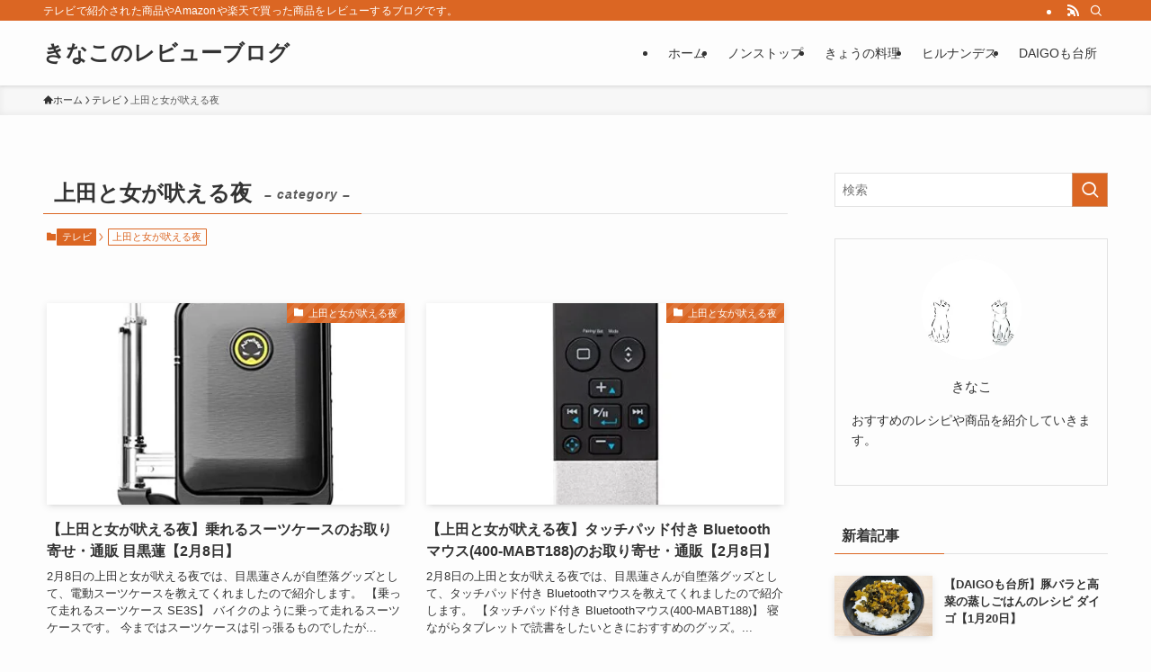

--- FILE ---
content_type: text/html; charset=UTF-8
request_url: https://www.kina-recipe.com/category/%E3%83%86%E3%83%AC%E3%83%93/%E4%B8%8A%E7%94%B0%E3%81%A8%E5%A5%B3%E3%81%8C%E5%90%A0%E3%81%88%E3%82%8B%E5%A4%9C/
body_size: 28904
content:
<!DOCTYPE html>
<html lang="ja" data-loaded="false" data-scrolled="false" data-spmenu="closed">
<head><meta charset="utf-8"><script>if(navigator.userAgent.match(/MSIE|Internet Explorer/i)||navigator.userAgent.match(/Trident\/7\..*?rv:11/i)){var href=document.location.href;if(!href.match(/[?&]nowprocket/)){if(href.indexOf("?")==-1){if(href.indexOf("#")==-1){document.location.href=href+"?nowprocket=1"}else{document.location.href=href.replace("#","?nowprocket=1#")}}else{if(href.indexOf("#")==-1){document.location.href=href+"&nowprocket=1"}else{document.location.href=href.replace("#","&nowprocket=1#")}}}}</script><script>(()=>{class RocketLazyLoadScripts{constructor(){this.v="2.0.4",this.userEvents=["keydown","keyup","mousedown","mouseup","mousemove","mouseover","mouseout","touchmove","touchstart","touchend","touchcancel","wheel","click","dblclick","input"],this.attributeEvents=["onblur","onclick","oncontextmenu","ondblclick","onfocus","onmousedown","onmouseenter","onmouseleave","onmousemove","onmouseout","onmouseover","onmouseup","onmousewheel","onscroll","onsubmit"]}async t(){this.i(),this.o(),/iP(ad|hone)/.test(navigator.userAgent)&&this.h(),this.u(),this.l(this),this.m(),this.k(this),this.p(this),this._(),await Promise.all([this.R(),this.L()]),this.lastBreath=Date.now(),this.S(this),this.P(),this.D(),this.O(),this.M(),await this.C(this.delayedScripts.normal),await this.C(this.delayedScripts.defer),await this.C(this.delayedScripts.async),await this.T(),await this.F(),await this.j(),await this.A(),window.dispatchEvent(new Event("rocket-allScriptsLoaded")),this.everythingLoaded=!0,this.lastTouchEnd&&await new Promise(t=>setTimeout(t,500-Date.now()+this.lastTouchEnd)),this.I(),this.H(),this.U(),this.W()}i(){this.CSPIssue=sessionStorage.getItem("rocketCSPIssue"),document.addEventListener("securitypolicyviolation",t=>{this.CSPIssue||"script-src-elem"!==t.violatedDirective||"data"!==t.blockedURI||(this.CSPIssue=!0,sessionStorage.setItem("rocketCSPIssue",!0))},{isRocket:!0})}o(){window.addEventListener("pageshow",t=>{this.persisted=t.persisted,this.realWindowLoadedFired=!0},{isRocket:!0}),window.addEventListener("pagehide",()=>{this.onFirstUserAction=null},{isRocket:!0})}h(){let t;function e(e){t=e}window.addEventListener("touchstart",e,{isRocket:!0}),window.addEventListener("touchend",function i(o){o.changedTouches[0]&&t.changedTouches[0]&&Math.abs(o.changedTouches[0].pageX-t.changedTouches[0].pageX)<10&&Math.abs(o.changedTouches[0].pageY-t.changedTouches[0].pageY)<10&&o.timeStamp-t.timeStamp<200&&(window.removeEventListener("touchstart",e,{isRocket:!0}),window.removeEventListener("touchend",i,{isRocket:!0}),"INPUT"===o.target.tagName&&"text"===o.target.type||(o.target.dispatchEvent(new TouchEvent("touchend",{target:o.target,bubbles:!0})),o.target.dispatchEvent(new MouseEvent("mouseover",{target:o.target,bubbles:!0})),o.target.dispatchEvent(new PointerEvent("click",{target:o.target,bubbles:!0,cancelable:!0,detail:1,clientX:o.changedTouches[0].clientX,clientY:o.changedTouches[0].clientY})),event.preventDefault()))},{isRocket:!0})}q(t){this.userActionTriggered||("mousemove"!==t.type||this.firstMousemoveIgnored?"keyup"===t.type||"mouseover"===t.type||"mouseout"===t.type||(this.userActionTriggered=!0,this.onFirstUserAction&&this.onFirstUserAction()):this.firstMousemoveIgnored=!0),"click"===t.type&&t.preventDefault(),t.stopPropagation(),t.stopImmediatePropagation(),"touchstart"===this.lastEvent&&"touchend"===t.type&&(this.lastTouchEnd=Date.now()),"click"===t.type&&(this.lastTouchEnd=0),this.lastEvent=t.type,t.composedPath&&t.composedPath()[0].getRootNode()instanceof ShadowRoot&&(t.rocketTarget=t.composedPath()[0]),this.savedUserEvents.push(t)}u(){this.savedUserEvents=[],this.userEventHandler=this.q.bind(this),this.userEvents.forEach(t=>window.addEventListener(t,this.userEventHandler,{passive:!1,isRocket:!0})),document.addEventListener("visibilitychange",this.userEventHandler,{isRocket:!0})}U(){this.userEvents.forEach(t=>window.removeEventListener(t,this.userEventHandler,{passive:!1,isRocket:!0})),document.removeEventListener("visibilitychange",this.userEventHandler,{isRocket:!0}),this.savedUserEvents.forEach(t=>{(t.rocketTarget||t.target).dispatchEvent(new window[t.constructor.name](t.type,t))})}m(){const t="return false",e=Array.from(this.attributeEvents,t=>"data-rocket-"+t),i="["+this.attributeEvents.join("],[")+"]",o="[data-rocket-"+this.attributeEvents.join("],[data-rocket-")+"]",s=(e,i,o)=>{o&&o!==t&&(e.setAttribute("data-rocket-"+i,o),e["rocket"+i]=new Function("event",o),e.setAttribute(i,t))};new MutationObserver(t=>{for(const n of t)"attributes"===n.type&&(n.attributeName.startsWith("data-rocket-")||this.everythingLoaded?n.attributeName.startsWith("data-rocket-")&&this.everythingLoaded&&this.N(n.target,n.attributeName.substring(12)):s(n.target,n.attributeName,n.target.getAttribute(n.attributeName))),"childList"===n.type&&n.addedNodes.forEach(t=>{if(t.nodeType===Node.ELEMENT_NODE)if(this.everythingLoaded)for(const i of[t,...t.querySelectorAll(o)])for(const t of i.getAttributeNames())e.includes(t)&&this.N(i,t.substring(12));else for(const e of[t,...t.querySelectorAll(i)])for(const t of e.getAttributeNames())this.attributeEvents.includes(t)&&s(e,t,e.getAttribute(t))})}).observe(document,{subtree:!0,childList:!0,attributeFilter:[...this.attributeEvents,...e]})}I(){this.attributeEvents.forEach(t=>{document.querySelectorAll("[data-rocket-"+t+"]").forEach(e=>{this.N(e,t)})})}N(t,e){const i=t.getAttribute("data-rocket-"+e);i&&(t.setAttribute(e,i),t.removeAttribute("data-rocket-"+e))}k(t){Object.defineProperty(HTMLElement.prototype,"onclick",{get(){return this.rocketonclick||null},set(e){this.rocketonclick=e,this.setAttribute(t.everythingLoaded?"onclick":"data-rocket-onclick","this.rocketonclick(event)")}})}S(t){function e(e,i){let o=e[i];e[i]=null,Object.defineProperty(e,i,{get:()=>o,set(s){t.everythingLoaded?o=s:e["rocket"+i]=o=s}})}e(document,"onreadystatechange"),e(window,"onload"),e(window,"onpageshow");try{Object.defineProperty(document,"readyState",{get:()=>t.rocketReadyState,set(e){t.rocketReadyState=e},configurable:!0}),document.readyState="loading"}catch(t){console.log("WPRocket DJE readyState conflict, bypassing")}}l(t){this.originalAddEventListener=EventTarget.prototype.addEventListener,this.originalRemoveEventListener=EventTarget.prototype.removeEventListener,this.savedEventListeners=[],EventTarget.prototype.addEventListener=function(e,i,o){o&&o.isRocket||!t.B(e,this)&&!t.userEvents.includes(e)||t.B(e,this)&&!t.userActionTriggered||e.startsWith("rocket-")||t.everythingLoaded?t.originalAddEventListener.call(this,e,i,o):(t.savedEventListeners.push({target:this,remove:!1,type:e,func:i,options:o}),"mouseenter"!==e&&"mouseleave"!==e||t.originalAddEventListener.call(this,e,t.savedUserEvents.push,o))},EventTarget.prototype.removeEventListener=function(e,i,o){o&&o.isRocket||!t.B(e,this)&&!t.userEvents.includes(e)||t.B(e,this)&&!t.userActionTriggered||e.startsWith("rocket-")||t.everythingLoaded?t.originalRemoveEventListener.call(this,e,i,o):t.savedEventListeners.push({target:this,remove:!0,type:e,func:i,options:o})}}J(t,e){this.savedEventListeners=this.savedEventListeners.filter(i=>{let o=i.type,s=i.target||window;return e!==o||t!==s||(this.B(o,s)&&(i.type="rocket-"+o),this.$(i),!1)})}H(){EventTarget.prototype.addEventListener=this.originalAddEventListener,EventTarget.prototype.removeEventListener=this.originalRemoveEventListener,this.savedEventListeners.forEach(t=>this.$(t))}$(t){t.remove?this.originalRemoveEventListener.call(t.target,t.type,t.func,t.options):this.originalAddEventListener.call(t.target,t.type,t.func,t.options)}p(t){let e;function i(e){return t.everythingLoaded?e:e.split(" ").map(t=>"load"===t||t.startsWith("load.")?"rocket-jquery-load":t).join(" ")}function o(o){function s(e){const s=o.fn[e];o.fn[e]=o.fn.init.prototype[e]=function(){return this[0]===window&&t.userActionTriggered&&("string"==typeof arguments[0]||arguments[0]instanceof String?arguments[0]=i(arguments[0]):"object"==typeof arguments[0]&&Object.keys(arguments[0]).forEach(t=>{const e=arguments[0][t];delete arguments[0][t],arguments[0][i(t)]=e})),s.apply(this,arguments),this}}if(o&&o.fn&&!t.allJQueries.includes(o)){const e={DOMContentLoaded:[],"rocket-DOMContentLoaded":[]};for(const t in e)document.addEventListener(t,()=>{e[t].forEach(t=>t())},{isRocket:!0});o.fn.ready=o.fn.init.prototype.ready=function(i){function s(){parseInt(o.fn.jquery)>2?setTimeout(()=>i.bind(document)(o)):i.bind(document)(o)}return"function"==typeof i&&(t.realDomReadyFired?!t.userActionTriggered||t.fauxDomReadyFired?s():e["rocket-DOMContentLoaded"].push(s):e.DOMContentLoaded.push(s)),o([])},s("on"),s("one"),s("off"),t.allJQueries.push(o)}e=o}t.allJQueries=[],o(window.jQuery),Object.defineProperty(window,"jQuery",{get:()=>e,set(t){o(t)}})}P(){const t=new Map;document.write=document.writeln=function(e){const i=document.currentScript,o=document.createRange(),s=i.parentElement;let n=t.get(i);void 0===n&&(n=i.nextSibling,t.set(i,n));const c=document.createDocumentFragment();o.setStart(c,0),c.appendChild(o.createContextualFragment(e)),s.insertBefore(c,n)}}async R(){return new Promise(t=>{this.userActionTriggered?t():this.onFirstUserAction=t})}async L(){return new Promise(t=>{document.addEventListener("DOMContentLoaded",()=>{this.realDomReadyFired=!0,t()},{isRocket:!0})})}async j(){return this.realWindowLoadedFired?Promise.resolve():new Promise(t=>{window.addEventListener("load",t,{isRocket:!0})})}M(){this.pendingScripts=[];this.scriptsMutationObserver=new MutationObserver(t=>{for(const e of t)e.addedNodes.forEach(t=>{"SCRIPT"!==t.tagName||t.noModule||t.isWPRocket||this.pendingScripts.push({script:t,promise:new Promise(e=>{const i=()=>{const i=this.pendingScripts.findIndex(e=>e.script===t);i>=0&&this.pendingScripts.splice(i,1),e()};t.addEventListener("load",i,{isRocket:!0}),t.addEventListener("error",i,{isRocket:!0}),setTimeout(i,1e3)})})})}),this.scriptsMutationObserver.observe(document,{childList:!0,subtree:!0})}async F(){await this.X(),this.pendingScripts.length?(await this.pendingScripts[0].promise,await this.F()):this.scriptsMutationObserver.disconnect()}D(){this.delayedScripts={normal:[],async:[],defer:[]},document.querySelectorAll("script[type$=rocketlazyloadscript]").forEach(t=>{t.hasAttribute("data-rocket-src")?t.hasAttribute("async")&&!1!==t.async?this.delayedScripts.async.push(t):t.hasAttribute("defer")&&!1!==t.defer||"module"===t.getAttribute("data-rocket-type")?this.delayedScripts.defer.push(t):this.delayedScripts.normal.push(t):this.delayedScripts.normal.push(t)})}async _(){await this.L();let t=[];document.querySelectorAll("script[type$=rocketlazyloadscript][data-rocket-src]").forEach(e=>{let i=e.getAttribute("data-rocket-src");if(i&&!i.startsWith("data:")){i.startsWith("//")&&(i=location.protocol+i);try{const o=new URL(i).origin;o!==location.origin&&t.push({src:o,crossOrigin:e.crossOrigin||"module"===e.getAttribute("data-rocket-type")})}catch(t){}}}),t=[...new Map(t.map(t=>[JSON.stringify(t),t])).values()],this.Y(t,"preconnect")}async G(t){if(await this.K(),!0!==t.noModule||!("noModule"in HTMLScriptElement.prototype))return new Promise(e=>{let i;function o(){(i||t).setAttribute("data-rocket-status","executed"),e()}try{if(navigator.userAgent.includes("Firefox/")||""===navigator.vendor||this.CSPIssue)i=document.createElement("script"),[...t.attributes].forEach(t=>{let e=t.nodeName;"type"!==e&&("data-rocket-type"===e&&(e="type"),"data-rocket-src"===e&&(e="src"),i.setAttribute(e,t.nodeValue))}),t.text&&(i.text=t.text),t.nonce&&(i.nonce=t.nonce),i.hasAttribute("src")?(i.addEventListener("load",o,{isRocket:!0}),i.addEventListener("error",()=>{i.setAttribute("data-rocket-status","failed-network"),e()},{isRocket:!0}),setTimeout(()=>{i.isConnected||e()},1)):(i.text=t.text,o()),i.isWPRocket=!0,t.parentNode.replaceChild(i,t);else{const i=t.getAttribute("data-rocket-type"),s=t.getAttribute("data-rocket-src");i?(t.type=i,t.removeAttribute("data-rocket-type")):t.removeAttribute("type"),t.addEventListener("load",o,{isRocket:!0}),t.addEventListener("error",i=>{this.CSPIssue&&i.target.src.startsWith("data:")?(console.log("WPRocket: CSP fallback activated"),t.removeAttribute("src"),this.G(t).then(e)):(t.setAttribute("data-rocket-status","failed-network"),e())},{isRocket:!0}),s?(t.fetchPriority="high",t.removeAttribute("data-rocket-src"),t.src=s):t.src="data:text/javascript;base64,"+window.btoa(unescape(encodeURIComponent(t.text)))}}catch(i){t.setAttribute("data-rocket-status","failed-transform"),e()}});t.setAttribute("data-rocket-status","skipped")}async C(t){const e=t.shift();return e?(e.isConnected&&await this.G(e),this.C(t)):Promise.resolve()}O(){this.Y([...this.delayedScripts.normal,...this.delayedScripts.defer,...this.delayedScripts.async],"preload")}Y(t,e){this.trash=this.trash||[];let i=!0;var o=document.createDocumentFragment();t.forEach(t=>{const s=t.getAttribute&&t.getAttribute("data-rocket-src")||t.src;if(s&&!s.startsWith("data:")){const n=document.createElement("link");n.href=s,n.rel=e,"preconnect"!==e&&(n.as="script",n.fetchPriority=i?"high":"low"),t.getAttribute&&"module"===t.getAttribute("data-rocket-type")&&(n.crossOrigin=!0),t.crossOrigin&&(n.crossOrigin=t.crossOrigin),t.integrity&&(n.integrity=t.integrity),t.nonce&&(n.nonce=t.nonce),o.appendChild(n),this.trash.push(n),i=!1}}),document.head.appendChild(o)}W(){this.trash.forEach(t=>t.remove())}async T(){try{document.readyState="interactive"}catch(t){}this.fauxDomReadyFired=!0;try{await this.K(),this.J(document,"readystatechange"),document.dispatchEvent(new Event("rocket-readystatechange")),await this.K(),document.rocketonreadystatechange&&document.rocketonreadystatechange(),await this.K(),this.J(document,"DOMContentLoaded"),document.dispatchEvent(new Event("rocket-DOMContentLoaded")),await this.K(),this.J(window,"DOMContentLoaded"),window.dispatchEvent(new Event("rocket-DOMContentLoaded"))}catch(t){console.error(t)}}async A(){try{document.readyState="complete"}catch(t){}try{await this.K(),this.J(document,"readystatechange"),document.dispatchEvent(new Event("rocket-readystatechange")),await this.K(),document.rocketonreadystatechange&&document.rocketonreadystatechange(),await this.K(),this.J(window,"load"),window.dispatchEvent(new Event("rocket-load")),await this.K(),window.rocketonload&&window.rocketonload(),await this.K(),this.allJQueries.forEach(t=>t(window).trigger("rocket-jquery-load")),await this.K(),this.J(window,"pageshow");const t=new Event("rocket-pageshow");t.persisted=this.persisted,window.dispatchEvent(t),await this.K(),window.rocketonpageshow&&window.rocketonpageshow({persisted:this.persisted})}catch(t){console.error(t)}}async K(){Date.now()-this.lastBreath>45&&(await this.X(),this.lastBreath=Date.now())}async X(){return document.hidden?new Promise(t=>setTimeout(t)):new Promise(t=>requestAnimationFrame(t))}B(t,e){return e===document&&"readystatechange"===t||(e===document&&"DOMContentLoaded"===t||(e===window&&"DOMContentLoaded"===t||(e===window&&"load"===t||e===window&&"pageshow"===t)))}static run(){(new RocketLazyLoadScripts).t()}}RocketLazyLoadScripts.run()})();</script>

<meta name="format-detection" content="telephone=no">
<meta http-equiv="X-UA-Compatible" content="IE=edge">
<meta name="viewport" content="width=device-width, viewport-fit=cover">
<title>上田と女が吠える夜 | きなこのレビューブログ</title>
<link crossorigin data-rocket-preload as="font" href="https://www.kina-recipe.com/wp-content/themes/swell/assets/fonts/icomoon.woff2?fq24x" rel="preload">
<style id="wpr-usedcss">:where(.wp-block-button__link){border-radius:9999px;box-shadow:none;padding:calc(.667em + 2px) calc(1.333em + 2px);text-decoration:none}:where(.wp-block-calendar table:not(.has-background) th){background:#ddd}:where(.wp-block-columns){margin-bottom:1.75em}:where(.wp-block-columns.has-background){padding:1.25em 2.375em}:where(.wp-block-post-comments input[type=submit]){border:none}:where(.wp-block-cover-image:not(.has-text-color)),:where(.wp-block-cover:not(.has-text-color)){color:#fff}:where(.wp-block-cover-image.is-light:not(.has-text-color)),:where(.wp-block-cover.is-light:not(.has-text-color)){color:#000}:where(.wp-block-file){margin-bottom:1.5em}:where(.wp-block-file__button){border-radius:2em;display:inline-block;padding:.5em 1em}:where(.wp-block-file__button):is(a):active,:where(.wp-block-file__button):is(a):focus,:where(.wp-block-file__button):is(a):hover,:where(.wp-block-file__button):is(a):visited{box-shadow:none;color:#fff;opacity:.85;text-decoration:none}:where(.wp-block-latest-comments:not([style*=line-height] .wp-block-latest-comments__comment)){line-height:1.1}:where(.wp-block-latest-comments:not([style*=line-height] .wp-block-latest-comments__comment-excerpt p)){line-height:1.8}ol,ul{box-sizing:border-box}:where(.wp-block-navigation.has-background .wp-block-navigation-item a:not(.wp-element-button)),:where(.wp-block-navigation.has-background .wp-block-navigation-submenu a:not(.wp-element-button)){padding:.5em 1em}:where(.wp-block-navigation .wp-block-navigation__submenu-container .wp-block-navigation-item a:not(.wp-element-button)),:where(.wp-block-navigation .wp-block-navigation__submenu-container .wp-block-navigation-submenu a:not(.wp-element-button)),:where(.wp-block-navigation .wp-block-navigation__submenu-container .wp-block-navigation-submenu button.wp-block-navigation-item__content),:where(.wp-block-navigation .wp-block-navigation__submenu-container .wp-block-pages-list__item button.wp-block-navigation-item__content){padding:.5em 1em}:where(p.has-text-color:not(.has-link-color)) a{color:inherit}:where(.wp-block-post-excerpt){margin-bottom:var(--wp--style--block-gap);margin-top:var(--wp--style--block-gap)}:where(.wp-block-preformatted.has-background){padding:1.25em 2.375em}:where(.wp-block-pullquote){margin:0 0 1em}:where(.wp-block-search__button){border:1px solid #ccc;padding:6px 10px}:where(.wp-block-search__button-inside .wp-block-search__inside-wrapper){border:1px solid #949494;box-sizing:border-box;padding:4px}:where(.wp-block-search__button-inside .wp-block-search__inside-wrapper) .wp-block-search__input{border:none;border-radius:0;padding:0 4px}:where(.wp-block-search__button-inside .wp-block-search__inside-wrapper) .wp-block-search__input:focus{outline:0}:where(.wp-block-search__button-inside .wp-block-search__inside-wrapper) :where(.wp-block-search__button){padding:4px 8px}:where(.wp-block-term-description){margin-bottom:var(--wp--style--block-gap);margin-top:var(--wp--style--block-gap)}:where(pre.wp-block-verse){font-family:inherit}:root{--wp--preset--font-size--normal:16px;--wp--preset--font-size--huge:42px}.screen-reader-text{border:0;clip:rect(1px,1px,1px,1px);-webkit-clip-path:inset(50%);clip-path:inset(50%);height:1px;margin:-1px;overflow:hidden;padding:0;position:absolute;width:1px;word-wrap:normal!important}.screen-reader-text:focus{background-color:#ddd;clip:auto!important;-webkit-clip-path:none;clip-path:none;color:#444;display:block;font-size:1em;height:auto;left:5px;line-height:normal;padding:15px 23px 14px;text-decoration:none;top:5px;width:auto;z-index:100000}html :where(.has-border-color){border-style:solid}html :where([style*=border-top-color]){border-top-style:solid}html :where([style*=border-right-color]){border-right-style:solid}html :where([style*=border-bottom-color]){border-bottom-style:solid}html :where([style*=border-left-color]){border-left-style:solid}html :where([style*=border-width]){border-style:solid}html :where([style*=border-top-width]){border-top-style:solid}html :where([style*=border-right-width]){border-right-style:solid}html :where([style*=border-bottom-width]){border-bottom-style:solid}html :where([style*=border-left-width]){border-left-style:solid}html :where(img[class*=wp-image-]){height:auto;max-width:100%}:where(figure){margin:0 0 1em}html :where(.is-position-sticky){--wp-admin--admin-bar--position-offset:var(--wp-admin--admin-bar--height,0px)}@media screen and (max-width:600px){html :where(.is-position-sticky){--wp-admin--admin-bar--position-offset:0px}}@font-face{font-display:swap;font-family:icomoon;font-style:normal;font-weight:400;src:url(https://www.kina-recipe.com/wp-content/themes/swell/assets/fonts/icomoon.woff2?fq24x) format("woff2"),url(https://www.kina-recipe.com/wp-content/themes/swell/assets/fonts/icomoon.ttf?fq24x) format("truetype"),url(https://www.kina-recipe.com/wp-content/themes/swell/assets/fonts/icomoon.woff?fq24x) format("woff"),url(https://www.kina-recipe.com/wp-content/themes/swell/assets/fonts/icomoon.svg?fq24x#icomoon) format("svg")}[class*=" icon-"]:before,[class^=icon-]:before{-webkit-font-smoothing:antialiased;-moz-osx-font-smoothing:grayscale;font-family:icomoon!important;font-style:normal;font-variant:normal;font-weight:400;line-height:1;text-transform:none}.icon-chevron-up:before{content:"\e912"}.icon-home:before{content:"\e922"}.icon-folder:before{content:"\e92f"}.icon-posted:before{content:"\e931"}.icon-batsu:before{content:"\e91f"}.icon-search:before{content:"\e92e"}.icon-close-thin:before{content:"\e920"}.icon-menu-thin:before{content:"\e91b"}.icon-rss:before{content:"\e90b"}#fix_bottom_menu:before,.p-spMenu__inner:before{content:"";height:100%;left:0;position:absolute;top:0;width:100%;z-index:0}.c-categoryList:before{-webkit-font-smoothing:antialiased;-moz-osx-font-smoothing:grayscale;font-family:icomoon!important;font-style:normal;font-variant:normal;font-weight:400;line-height:1;text-transform:none}.c-categoryList__separation:after,.p-breadcrumb__item:after{background-color:currentcolor;-webkit-clip-path:polygon(45% 9%,75% 51%,45% 90%,30% 90%,60% 50%,30% 10%);clip-path:polygon(45% 9%,75% 51%,45% 90%,30% 90%,60% 50%,30% 10%);content:"";display:block;height:10px;margin:0;opacity:.8;width:10px}@-webkit-keyframes flash{0%{opacity:.6}to{opacity:1}}@keyframes flash{0%{opacity:.6}to{opacity:1}}:root{--color_border:hsla(0,0%,78%,.5);--color_gray:hsla(0,0%,78%,.15);--swl-color_hov_gray:rgba(3, 2, 2, .05);--swl-color_shadow:rgba(0, 0, 0, .12);--swl-fz--root:3.6vw;--swl-fz--side:var(--swl-fz--root);--swl-block-margin:2em;--swl-sidebar_width:280px;--swl-sidebar_margin:24px;--swl-pad_post_content:0px;--swl-pad_container:4vw;--swl-h2-margin--x:-2vw;--swl-box_shadow:0 2px 4px rgba(0, 0, 0, .05),0 4px 4px -4px rgba(0, 0, 0, .1);--swl-img_shadow:0 2px 8px rgba(0, 0, 0, .1),0 4px 8px -4px rgba(0, 0, 0, .2);--swl-btn_shadow:0 2px 2px rgba(0, 0, 0, .1),0 4px 8px -4px rgba(0, 0, 0, .2);--swl-text_color--black:#333;--swl-text_color--white:#fff;--swl-fz--xs:.75em;--swl-fz--small:.9em;--swl-fz--normal:1rem;--swl-fz--medium:1.1em;--swl-fz--large:1.25em;--swl-fz--huge:1.6em;--swl-list-padding--left:1.5em;--swl-list-padding--has_bg:1em 1em 1em 1.75em}html{font-size:var(--swl-fz--root)}.c-plainBtn{-webkit-appearance:none;-o-appearance:none;appearance:none;background-color:transparent;border:none;box-shadow:none}*,.c-plainBtn{margin:0;padding:0}*{box-sizing:border-box;font-family:inherit;font-size:inherit;line-height:inherit}:after,:before{box-sizing:inherit;text-decoration:inherit;vertical-align:inherit}ruby>rt{font-size:50%}main{display:block}:where(ol:not([type])),:where(ul:not([type])){list-style:none}img{border-style:none;height:auto;max-width:100%}[hidden]{display:none}button,input,select{font-family:inherit;font-size:inherit;line-height:inherit}button,input{overflow:visible}button,select{text-transform:none}[type=button],[type=submit],button{-webkit-appearance:button;cursor:pointer;display:inline-block}[role=button]{cursor:pointer}button,input,select{background-color:#f7f7f7;border:1px solid hsla(0,0%,78%,.5);border-radius:0;color:#333;padding:.25em .5em}[aria-controls]{cursor:pointer}html{letter-spacing:var(--swl-letter_spacing,normal)}body{word-wrap:break-word;-webkit-text-size-adjust:100%;background-color:var(--color_bg);color:var(--color_text);font-family:var(--swl-font_family);font-size:1rem;font-weight:var(--swl-font_weight);line-height:1.6;max-width:100%;min-width:100%;overflow-wrap:break-word;overflow-x:clip;position:relative}a{color:var(--color_link)}#lp-content .post_content,#main_content .post_content{font-size:var(--swl-fz--content,16px)}[data-spmenu=opened] #wpadminbar{z-index:1}#fix_bottom_menu{bottom:-60px;display:none;left:0;position:fixed}.l-article{max-width:var(--article_size);padding-left:0;padding-right:0}.lp-content .l-article{margin-left:auto;margin-right:auto}#body_wrap{max-width:100%;overflow-x:clip;position:relative;z-index:1}.l-container{margin-left:auto;margin-right:auto;max-width:calc(var(--container_size,0px) + var(--swl-pad_container,0px)*2);padding-left:var(--swl-pad_container,0);padding-right:var(--swl-pad_container,0)}.l-content{margin:0 auto 6em;padding-top:2em;position:relative;z-index:1}.c-gnav{display:flex;height:100%;text-align:center}.c-gnav a{text-decoration:none}.c-gnav .ttl{color:inherit;line-height:1;position:relative;z-index:1}.c-gnav>.menu-item{height:100%;position:relative}.c-gnav>.menu-item>a{color:inherit;display:flex;flex-direction:column;height:100%;justify-content:center;padding:0 12px;position:relative;white-space:nowrap}.c-gnav>.menu-item>a .ttl{display:block;font-size:14px}.c-gnav>.menu-item>a:after{bottom:0;content:"";display:block;left:0;position:absolute;transition:width .25s,height .25s,-webkit-transform .25s;transition:transform .25s,width .25s,height .25s;transition:transform .25s,width .25s,height .25s,-webkit-transform .25s}.l-header{background:var(--color_header_bg);left:0;top:0;z-index:100}.l-header,.l-header__inner{position:relative;width:100%}.l-header__inner{color:var(--color_header_text);z-index:1}.l-header__inner .c-catchphrase{letter-spacing:var(--swl-letter_spacing,.2px)}.l-header__logo{line-height:1}.c-headLogo.-txt{align-items:center;display:flex}.c-headLogo__link{display:block;text-decoration:none}.-txt .c-headLogo__link{color:inherit;display:block;font-size:5vw;font-weight:700}.l-header__customBtn,.l-header__menuBtn{height:var(--logo_size_sp);line-height:1.25;text-align:center;width:var(--logo_size_sp)}.l-mainContent{position:static!important;width:100%}.-sidebar-on .l-mainContent{max-width:100%}.l-mainContent__inner>:first-child,.l-parent>:first-child,.post_content>:first-child{margin-top:0!important}.l-mainContent__inner>:last-child,.l-parent>:last-child,.post_content>:last-child{margin-bottom:0!important}.l-scrollObserver{display:block;height:1px;left:0;pointer-events:none;position:absolute;top:100px;visibility:hidden;width:100%;z-index:1000}#sidebar{font-size:var(--swl-fz--side);position:relative}.c-listMenu.c-listMenu li{margin:0;position:relative}.c-listMenu a{border-bottom:1px solid var(--color_border);color:inherit;display:block;line-height:1.4;position:relative;text-decoration:none}.c-listMenu a:hover{background-color:var(--swl-color_hov_gray)}.c-categoryList{color:var(--color_main)}.c-categoryList:before{content:"\e92f"}.c-categoryList__link{border-radius:1px;display:block;line-height:1;padding:4px .5em;text-decoration:none}.c-categoryList__link{background-color:var(--color_main);color:#fff}.l-mainContent .c-categoryList__link.-current{background:0 0;box-shadow:inset 0 0 0 1px currentcolor;color:inherit}.c-categoryList__separation{display:block;line-height:1;margin-right:.25em}.c-fixBtn{align-items:center;background:#fff;border:1px solid var(--color_main);border-radius:var(--swl-radius--8,0);box-shadow:var(--swl-box_shadow);color:var(--color_main);cursor:pointer;display:flex;flex-direction:column;height:52px;justify-content:center;letter-spacing:normal;line-height:1;opacity:.75;overflow:hidden;text-align:center;transition:all .25s;width:52px}.c-fixBtn+.c-fixBtn{margin-top:16px}.c-fixBtn__icon{display:block;font-size:20px}.c-iconBtn{align-content:center;align-items:center;color:inherit;display:inline-flex;flex-wrap:wrap;height:100%;justify-content:center;text-decoration:none;width:100%}.c-iconBtn .-menuBtn{z-index:1}.c-iconBtn__icon{display:block;font-size:24px}.p-spMenu__closeBtn .c-iconBtn__icon{font-size:20px}.c-iconBtn__icon:before{display:block}.c-iconList{display:flex;flex-wrap:wrap}.widget_swell_prof_widget .c-iconList{justify-content:center}.c-iconList__link{box-sizing:content-box;color:inherit;height:1em;margin:0 3px;padding:2px;text-align:center;text-decoration:none;width:1em}.c-iconList__icon,.c-iconList__link{display:block;line-height:1}.c-iconList__icon:before{color:inherit}.c-modal{height:100%;left:0;position:fixed;top:0;transition:opacity .5s,visibility .5s;width:100%;z-index:1000}[data-loaded=false] .c-modal{display:none}.c-modal:not(.is-opened){opacity:0;pointer-events:none;visibility:hidden}.c-modal .c-modal__close{color:#fff;cursor:pointer;left:0;line-height:2;padding-top:.5em;position:absolute;text-align:center;text-shadow:1px 1px 1px #000;top:100%;width:100%}.c-overlay{background:rgba(0,0,0,.75);height:100%;left:0;position:absolute;top:0;width:100%;z-index:0}.c-pagination{align-items:center;display:flex;flex-wrap:wrap;font-size:13px;justify-content:center;margin:3em 0;position:relative}[class*=page-numbers]{box-sizing:content-box;display:block;font-size:14px;height:36px;line-height:36px;margin:6px;min-width:36px;padding:0;position:relative;text-align:center;text-decoration:none;transition:color .25s,background-color .25s;width:auto}[class*=page-numbers].current,[class*=page-numbers]:hover{background-color:var(--color_main);color:#fff}.c-searchForm{position:relative}.c-searchForm__s{background-color:#fff;line-height:2;padding:4px 44px 4px 8px;width:100%}.c-searchForm__submit{border-radius:var(--swl-radius--4,0);height:100%;overflow:hidden;position:absolute;right:0;top:0;width:40px}.c-searchForm__submit:before{color:#fff;font-size:20px;left:50%;position:absolute;top:50%;-webkit-transform:translateX(-50%) translateY(-50%);transform:translateX(-50%) translateY(-50%);z-index:1}.c-postThumb{overflow:hidden;position:relative;vertical-align:middle}.c-postThumb__figure{margin:0;overflow:hidden;position:relative;width:100%;z-index:0}.c-postThumb__figure:before{content:"";display:block;height:0;padding-top:var(--card_posts_thumb_ratio)}.-type-list .c-postThumb__figure:before{padding-top:var(--list_posts_thumb_ratio)}.p-postList__link:hover .c-postThumb:before{opacity:.2}.p-postList__link:hover .c-postThumb__img{-webkit-transform:scale(1.06);transform:scale(1.06)}.c-postThumb__img{left:0;position:absolute;top:0;transition:-webkit-transform .25s;transition:transform .25s;transition:transform .25s,-webkit-transform .25s}.c-postThumb__cat{background-color:var(--color_main);display:inline-block;font-size:10px;line-height:2;overflow:hidden;padding:0 .75em;position:absolute;right:0;top:0;white-space:nowrap;z-index:1}.-type-list .c-postThumb__cat{left:0;right:auto;-webkit-transform-origin:0 0;transform-origin:0 0}.c-postThumb__cat:before{margin-right:.4em}.c-postTimes{align-items:center;display:flex;flex-wrap:wrap;gap:.5em}.c-postTimes__posted:before{margin-right:.325em;position:relative;top:1px}.p-breadcrumb{margin:0 auto;padding:8px 0;position:relative}.p-breadcrumb.-bg-on{background:#f7f7f7}.p-breadcrumb:not(.-bg-on){padding-top:12px}.-body-solid .p-breadcrumb.-bg-on{box-shadow:inset 0 -1px 8px rgba(0,0,0,.06)}.p-breadcrumb__list{align-items:center;display:flex;font-size:10px;gap:.5em;list-style:none;overflow:hidden;width:100%}.p-breadcrumb__item{align-items:center;display:inline-flex;gap:.5em;position:relative}.p-breadcrumb__item:last-child:after{content:none}.p-breadcrumb__item:last-child span{opacity:.8}.p-breadcrumb__text{align-items:center;color:inherit;display:block;display:inline-flex;text-decoration:none;white-space:nowrap}.p-breadcrumb__text:before{margin-right:3px}.p-breadcrumb__text:hover span{opacity:.76}.p-breadcrumb__text .__home{align-items:center;display:inline-flex;gap:4px}.p-breadcrumb__text .__home:before{line-height:inherit}.p-fixBtnWrap{align-items:flex-end;bottom:1.25em;display:flex;flex-direction:column;opacity:0;position:fixed;right:1em;text-align:center;-webkit-transform:translateY(-8px);transform:translateY(-8px);transition:opacity .3s,visibility .3s,-webkit-transform .3s;transition:opacity .3s,transform .3s,visibility .3s;transition:opacity .3s,transform .3s,visibility .3s,-webkit-transform .3s;visibility:hidden;z-index:99}[data-loaded=false] .p-fixBtnWrap{display:none}[data-scrolled=true] .p-fixBtnWrap{opacity:1;-webkit-transform:translateY(0);transform:translateY(0);visibility:visible}.p-postList.p-postList{list-style:none;margin-bottom:0;padding-left:0}.p-postList.-type-card{display:flex;flex-wrap:wrap;margin-left:-.5em;margin-right:-.5em}.c-widget .p-postList.-type-card{margin-bottom:-1.5em}.p-postList__item.p-postList__item:before{content:none}.-type-list .p-postList__item{margin-bottom:2em;margin-top:0}.-type-card .p-postList__item{margin-bottom:2.5em;margin-top:0;padding:0 .5em;width:50%}.c-widget .-type-card .p-postList__item{margin-bottom:2em}.c-widget .-type-list .p-postList__item{margin-bottom:1.5em}.p-postList__link{color:inherit;display:block;position:relative;text-decoration:none;z-index:0}.-type-card .p-postList__link{height:100%}.-type-list .p-postList__link{align-items:flex-start;display:flex;flex-wrap:wrap;justify-content:space-between}.-type-card .p-postList__thumb{width:100%}.-type-list .p-postList__thumb{width:36%}.p-postList__thumb:before{background:linear-gradient(45deg,var(--color_gradient1),var(--color_gradient2));content:"";display:block;height:100%;left:0;opacity:0;position:absolute;top:0;transition:opacity .25s;width:100%;z-index:1}.p-postList__body{position:relative;transition:opacity .25s}.-type-card .p-postList__body{padding-top:1em}.-type-card .p-postList__item:hover .p-postList__body,.-type-list .p-postList__item:hover .p-postList__body{opacity:.75}.-type-list .p-postList__body{width:60%}.p-postList__link:hover .p-postList__body:after{background:var(--color_main);box-shadow:none;color:#fff;opacity:1}.p-postList .p-postList__title{background:0 0;border:none;color:inherit;display:block;font-weight:700;line-height:1.5;margin:0;padding:0}.p-postList .p-postList__title:after,.p-postList .p-postList__title:before{content:none}.-type-card .p-postList__title,.-type-list .p-postList__title{font-size:3.6vw}.p-postList__excerpt{line-height:1.5}.-type-card .p-postList__excerpt{font-size:3.2vw;margin-top:.5em}.-type-list .p-postList__excerpt{font-size:3.4vw;margin-top:.5em}#sidebar .p-postList__excerpt{display:none}.p-postList__meta{align-items:center;display:flex;flex-wrap:wrap;font-size:10px;line-height:1.25;margin-top:.75em;position:relative}.p-postList__title+.p-postList__meta{margin-top:.25em}.p-postList__meta :before{margin-right:.25em}.c-widget .p-postList__meta{margin-top:0}.p-postList__times{margin-right:.5em;padding:4px 0}.-w-ranking.p-postList{counter-reset:number 0}.-w-ranking .p-postList__item{position:relative}.-w-ranking .p-postList__item:before{background-color:#3c3c3c;color:#fff;content:counter(number);counter-increment:number;display:block;font-family:arial,helvetica,sans-serif;pointer-events:none;position:absolute;text-align:center;z-index:2}.-w-ranking .p-postList__item:first-child:before{background-color:#f7d305;background-image:linear-gradient(to top left,#f7bf05,#fcea7f,#fcd700,#f7d305,#eaca12,#ac9303,#f7d305,#fcea7f,#f7e705,#eaca12,#f7bf05)}.-w-ranking .p-postList__item:nth-child(2):before{background-color:#a5a5a5;background-image:linear-gradient(to top left,#a5a5a5,#e5e5e5,#ae9c9c,#a5a5a5,#a5a5a5,#7f7f7f,#a5a5a5,#e5e5e5,#a5a5a5,#a5a5a5,#a5a5a5)}.-w-ranking .p-postList__item:nth-child(3):before{background-color:#c47222;background-image:linear-gradient(to top left,#c46522,#e8b27d,#d07217,#c47222,#b9722e,#834c17,#c47222,#e8b27d,#c48022,#b9722e,#c46522)}.-w-ranking.-type-card .p-postList__item:before{font-size:3.2vw;left:calc(.5em + 8px);line-height:2.5;top:-4px;width:2em}.-w-ranking.-type-list .p-postList__item:before{font-size:3vw;left:0;line-height:2;top:0;width:2em}.p-spMenu{height:100%;left:0;position:fixed;top:0;transition:opacity 0s;width:100%;z-index:101}[data-loaded=false] .p-spMenu{display:none}[data-spmenu=closed] .p-spMenu{opacity:0;pointer-events:none;transition-delay:1s}.p-spMenu a{color:inherit}.p-spMenu .c-widget__title{margin-bottom:1.5em}.c-spnav{display:block;text-align:left}.c-spnav .menu-item{position:relative}.c-spnav>.menu-item:first-child>a{border-top:none}.c-spnav a{border-bottom:1px solid var(--color_border);display:block;padding:.75em .25em}.p-spMenu__overlay{transition:opacity .5s,visibility .5s}[data-spmenu=closed] .p-spMenu__overlay{opacity:0;visibility:hidden}.p-spMenu__inner{box-shadow:0 0 8px var(--swl-color_shadow);height:100%;padding-top:var(--logo_size_sp);position:absolute;top:0;transition:-webkit-transform .45s;transition:transform .45s;transition:transform .45s,-webkit-transform .45s;transition-timing-function:ease-out;width:88vw;z-index:1}.-left .p-spMenu__inner{left:0;-webkit-transform:translateX(-88vw);transform:translateX(-88vw)}[data-spmenu=opened] .p-spMenu__inner{-webkit-transform:translateX(0);transform:translateX(0)}.p-spMenu__closeBtn{height:var(--logo_size_sp);position:absolute;top:0;width:var(--logo_size_sp);z-index:1}.-left .p-spMenu__closeBtn{left:0}.p-spMenu__body{-webkit-overflow-scrolling:touch;height:100%;overflow-y:scroll;padding:0 4vw 10vw;position:relative}.p-spMenu__nav{margin-top:-1em;padding-bottom:.5em}.u-bg-main{background-color:var(--color_main)!important;color:#fff!important}.none{display:none!important}.u-fz-m{font-size:var(--swl-fz--medium)!important}.u-fz-14{font-size:14px}.u-fz-16{font-size:16px}.u-thin{opacity:.8}.hov-opacity{transition:opacity .25s}.hov-opacity:hover{opacity:.8}.hov-flash:hover{-webkit-animation:1s flash;animation:1s flash}.hov-flash-up{transition:box-shadow .25s}.hov-flash-up:hover{-webkit-animation:1s flash;animation:1s flash;box-shadow:0 2px 8px rgba(0,0,0,.25)}.u-obf-cover{display:block;height:100%!important;-o-object-fit:cover;object-fit:cover;width:100%!important}.w-beforeToc{margin-bottom:4em;margin-top:4em}.c-widget+.c-widget{margin-top:2em}.c-widget__title{font-size:4vw;font-weight:700;margin-bottom:1.5em;overflow:hidden;position:relative}.c-widget__title:after,.c-widget__title:before{box-sizing:inherit;display:block;height:1px;position:absolute;z-index:0}.widget_search .c-widget__title{display:none}.post_content{line-height:1.8;margin:0;max-width:100%;padding:0}.post_content>*{clear:both;margin-bottom:var(--swl-block-margin,2em)}.post_content div>:first-child,.post_content>:first-child{margin-top:0!important}.post_content div>:last-child,.post_content>:last-child{margin-bottom:0!important}.post_content h1{font-size:2em}.post_content h2{font-size:1.2em;line-height:1.4;margin:4em 0 2em;position:relative;z-index:1}.post_content>h2{margin-left:var(--swl-h2-margin--x,0);margin-right:var(--swl-h2-margin--x,0)}.post_content h3{font-size:1.1em;font-weight:700;line-height:1.4;margin:3em 0 2em;position:relative}.post_content h3:before{bottom:0;display:block;left:0;position:absolute;z-index:0}.post_content h4{font-size:1.05em;line-height:1.4;margin:3em 0 1.5em;position:relative}.post_content h2,.post_content h3,.post_content h4{font-weight:700}.post_content small{font-size:.8em;opacity:.8}.post_content :where(ul:not([type])){list-style:disc}.post_content :where(ol:not([type])){list-style:decimal}.post_content ol,.post_content ul{padding-left:var(--swl-list-padding--left)}.post_content ol ul,.post_content ul ul{list-style:circle}.post_content li{line-height:1.5;margin:.25em 0;position:relative}.post_content li ol,.post_content li ul{margin:0}.l-mainContent__inner>.post_content{margin:4em 0;padding:0 var(--swl-pad_post_content,0)}.c-tabBody__item>*,div[class*=is-style-]>*{margin-bottom:1em}.swell-block-fullWide__inner>*{margin-bottom:2em}:root{--swl-box_padding:1.5em}ol.is-style-index ul li:before,ul.is-style-index li li:before{background:0 0;border-bottom:2px solid;border-left:2px solid;border-radius:0;box-shadow:none;color:inherit;content:""!important;height:calc(1em - 2px);left:.25em;opacity:.75;position:absolute;top:0;-webkit-transform:none;transform:none;-webkit-transform:scale(.75);transform:scale(.75);-webkit-transform-origin:50% 100%;transform-origin:50% 100%;width:6px}.is-style-index{--swl-list-padding--left:.25em;--swl-list-padding--has_bg:1em;list-style:none!important}.is-style-index ol,.is-style-index ul{--swl-list-padding--left:0px;list-style:none!important}li:before{letter-spacing:normal}ul.is-style-index li{padding-left:1.25em;position:relative}ul.is-style-index li:before{background-color:currentcolor;border-radius:50%;color:inherit;content:"";display:block;height:6px;left:2px;position:absolute;top:calc(.75em - 3px);width:6px}ol.is-style-index>:first-child{counter-reset:toc}ol.is-style-index ol>li,ol.is-style-index>li{margin-left:2em;padding-left:0;position:relative}ol.is-style-index ol>li:before,ol.is-style-index>li:before{border-right:1px solid;content:counters(toc,"-");counter-increment:toc;display:block;font-family:inherit;letter-spacing:-.1px;line-height:1.1;padding:0 .5em 0 0;position:absolute;right:calc(100% + .5em);top:.25em;-webkit-transform:scale(.95);transform:scale(.95);white-space:nowrap;width:auto}ol.is-style-index ol{counter-reset:toc;padding-left:1em}ol.is-style-index ol li:before{opacity:.75}ol.is-style-index ul li{counter-increment:none;margin-left:0;padding-left:1.25em}:where(.has-border){margin-left:.3px}@media not all and (min-width:960px){[data-spmenu=opened] body{overflow-y:hidden;touch-action:none}#wpadminbar{position:fixed!important}.l-header__gnav{display:none}.l-header__inner{align-items:center;display:flex;justify-content:space-between;padding:0}.l-header__inner .c-catchphrase{display:none}.l-header__logo{padding:0 2vw}.c-headLogo{height:var(--logo_size_sp)}#sidebar{margin-top:4em}.p-fixBtnWrap{padding-bottom:calc(env(safe-area-inset-bottom)*.5)}#fix_bottom_menu+.p-fixBtnWrap{bottom:64px}.pc_{display:none!important}}@media (min-width:600px){:root{--swl-fz--root:16px;--swl-h2-margin--x:-16px}.l-content{padding-top:4em}.-txt .c-headLogo__link{font-size:24px}.c-postThumb__cat{font-size:11px}.p-breadcrumb__list{font-size:11px}.-type-card .p-postList__title,.-type-list .p-postList__title{font-size:16px}#sidebar .-type-card .p-postList__title{font-size:14px}#sidebar .-type-list .p-postList__title,.-type-card .p-postList__excerpt{font-size:13px}.-type-list .p-postList__excerpt{font-size:14px}.p-postList__meta{font-size:11px}.-w-ranking.-type-card .p-postList__item:before{font-size:14px}.-w-ranking.-type-list .p-postList__item:before{font-size:12px}.c-widget__title{font-size:16px}.post_content h2{font-size:1.4em}.post_content h3{font-size:1.3em}.post_content h4{font-size:1.2em}}@media (min-width:960px){:root{--swl-fz--side:14px;--swl-pad_post_content:16px;--swl-pad_container:32px}.-sidebar-on .l-content{display:flex;flex-wrap:wrap;justify-content:space-between}.c-headLogo{height:var(--logo_size_pc)}.-sidebar-on .l-mainContent{width:calc(100% - var(--swl-sidebar_width) - var(--swl-sidebar_margin))}#sidebar .c-widget+.c-widget{margin-top:2.5em}.-sidebar-on #sidebar{width:var(--swl-sidebar_width)}.c-fixBtn:hover{opacity:1}.p-fixBtnWrap{bottom:2.5em;right:2.5em}#sidebar .-type-card .p-postList__item{width:100%}.p-spMenu{display:none}.hov-bg-main{transition:background-color .25s,color .25s}.hov-bg-main:hover{background-color:var(--color_main)!important;color:#fff!important}.sp_{display:none!important}}@media (min-width:1200px){:root{--swl-sidebar_width:304px;--swl-sidebar_margin:52px}:root{--swl-pad_container:48px}}@media screen{[hidden~=screen]{display:inherit}[hidden~=screen]:not(:active):not(:focus):not(:target){clip:rect(0 0 0 0)!important;position:absolute!important}}@media (max-width:1200px){.c-gnav>.menu-item>a{padding:0 10px}}@media (max-width:1080px){.c-gnav>.menu-item>a{padding:0 8px}}@media not all and (min-width:600px){.c-postThumb__cat{-webkit-transform:scale(.9);transform:scale(.9)}}@media (min-width:960px) and (max-width:1319px){.-sidebar-on .-type-card.-pc-col3 .p-postList__item{padding:0 .75em}}@media (min-width:1320px){.-sidebar-on .-type-card.-pc-col3 .p-postList__item{width:33.33333%}}.widget_archive select{-webkit-appearance:none;appearance:none;background:url(data:image/svg+xml;charset=US-ASCII,%3Csvg%20width%3D%2220%22%20height%3D%2220%22%20xmlns%3D%22http%3A%2F%2Fwww.w3.org%2F2000%2Fsvg%22%3E%3Cpath%20d%3D%22M5%206l5%205%205-5%202%201-7%207-7-7%202-1z%22%20fill%3D%22%23a0a5aa%22%2F%3E%3C%2Fsvg%3E) right 8px top 55% no-repeat #f7f7f7;background-size:1em 1em;border:1px solid var(--color_border);border-radius:5px;border-radius:2px;display:block;height:auto;line-height:32px;padding:4px 24px 4px 12px;width:100%}.widget_archive select::-ms-expand{display:none}.p-profileBox{border:1px solid var(--color_border);border-radius:var(--swl-radius--4,0);padding:4px}.p-profileBox__icon{margin:1em 0 0;text-align:center}.p-profileBox__iconImg{background:#fdfdfd;border:4px solid #fdfdfd;border-radius:50%;height:120px;-o-object-fit:cover;object-fit:cover;width:120px}.p-profileBox__name{padding-top:.5em;text-align:center}.p-profileBox__text{font-size:3.4vw;padding:1em}.p-profileBox__iconList{padding:.5em 0 1em}.p-profileBox__iconList .-rss{display:none}@media (min-width:600px){.p-profileBox__text{font-size:14px}}.c-tabBody{position:relative}.p-postListTabBody .c-tabBody__item{position:relative;-webkit-transform:translateY(0);transform:translateY(0);width:100%;z-index:0}.p-postListTabBody .c-tabBody__item[aria-hidden=true]{height:0;left:0;opacity:0;overflow:hidden;position:absolute;top:0;-webkit-transform:translateY(8px);transform:translateY(8px);visibility:hidden}.p-postListTabBody .c-tabBody__item[aria-hidden=false]{transition:opacity .5s,visibility .5s,-webkit-transform .5s;transition:opacity .5s,visibility .5s,transform .5s;transition:opacity .5s,visibility .5s,transform .5s,-webkit-transform .5s;transition-timing-function:ease-out;z-index:1}:root{--swl-fz--content:4vw;--swl-font_family:"游ゴシック体","Yu Gothic",YuGothic,"Hiragino Kaku Gothic ProN","Hiragino Sans",Meiryo,sans-serif;--swl-font_weight:500;--color_main:#db6623;--color_text:#333;--color_link:#1d4cd6;--color_htag:#db6623;--color_bg:#fdfdfd;--color_gradient1:#d8ffff;--color_gradient2:#87e7ff;--color_main_thin:rgba(255, 128, 44, .05);--color_main_dark:rgba(164, 77, 26, 1);--color_list_check:#db6623;--color_list_num:#db6623;--color_list_good:#86dd7b;--color_list_triangle:#f4e03a;--color_list_bad:#f36060;--color_faq_q:#d55656;--color_faq_a:#6599b7;--color_icon_good:#3cd250;--color_icon_good_bg:#ecffe9;--color_icon_bad:#4b73eb;--color_icon_bad_bg:#eafaff;--color_icon_info:#f578b4;--color_icon_info_bg:#fff0fa;--color_icon_announce:#ffa537;--color_icon_announce_bg:#fff5f0;--color_icon_pen:#7a7a7a;--color_icon_pen_bg:#f7f7f7;--color_icon_book:#787364;--color_icon_book_bg:#f8f6ef;--color_icon_point:#ffa639;--color_icon_check:#86d67c;--color_icon_batsu:#f36060;--color_icon_hatena:#5295cc;--color_icon_caution:#f7da38;--color_icon_memo:#84878a;--color_deep01:#e44141;--color_deep02:#3d79d5;--color_deep03:#63a84d;--color_deep04:#f09f4d;--color_pale01:#fff2f0;--color_pale02:#f3f8fd;--color_pale03:#f1f9ee;--color_pale04:#fdf9ee;--color_mark_blue:#b7e3ff;--color_mark_green:#bdf9c3;--color_mark_yellow:#fcf69f;--color_mark_orange:#ffddbc;--border01:solid 1px var(--color_main);--border02:double 4px var(--color_main);--border03:dashed 2px var(--color_border);--border04:solid 4px var(--color_gray);--card_posts_thumb_ratio:56.25%;--list_posts_thumb_ratio:61.805%;--big_posts_thumb_ratio:56.25%;--thumb_posts_thumb_ratio:61.805%;--blogcard_thumb_ratio:56.25%;--color_header_bg:#fdfdfd;--color_header_text:#333333;--color_footer_bg:#fdfdfd;--color_footer_text:#333;--container_size:1200px;--article_size:900px;--logo_size_sp:48px;--logo_size_pc:40px;--logo_size_pcfix:32px}.c-postThumb__cat{background-color:#db6623;color:#fff;background-image:repeating-linear-gradient(-45deg,rgba(255,255,255,.1),rgba(255,255,255,.1) 6px,transparent 6px,transparent 12px)}.post_content h2:where(:not([class^=swell-block-]):not(.faq_q):not(.p-postList__title)){border-left:solid 8px var(--color_htag);padding:.75em 1em;background:-webkit-linear-gradient(135deg,transparent 25%,rgba(255,128,44,.05) 25%,rgba(255,128,44,.05) 50%,transparent 50%,transparent 75%,rgba(255,128,44,.05) 75%,rgba(255,128,44,.05));background:linear-gradient(135deg,transparent 25%,rgba(255,128,44,.05) 25%,rgba(255,128,44,.05) 50%,transparent 50%,transparent 75%,rgba(255,128,44,.05) 75%,rgba(255,128,44,.05));background-size:4px 4px}.post_content h2:where(:not([class^=swell-block-]):not(.faq_q):not(.p-postList__title))::before{position:absolute;display:block;pointer-events:none}.post_content h3:where(:not([class^=swell-block-]):not(.faq_q):not(.p-postList__title)){padding:0 .5em .5em}.post_content h3:where(:not([class^=swell-block-]):not(.faq_q):not(.p-postList__title))::before{content:"";width:100%;height:2px;background:repeating-linear-gradient(90deg,var(--color_htag) 0%,var(--color_htag) 29.3%,rgba(255,128,44,.2) 29.3%,rgba(255,128,44,.2) 100%)}.post_content h4:where(:not([class^=swell-block-]):not(.faq_q):not(.p-postList__title)){padding:0 0 0 16px;border-left:solid 2px var(--color_htag)}.l-header{box-shadow:0 1px 4px rgba(0,0,0,.12)}.l-header__bar{color:#fff;background:var(--color_main)}.l-header__menuBtn{order:1}.l-header__customBtn{order:3}.c-gnav a::after{background:var(--color_main);width:100%;height:2px;transform:scaleX(0)}.c-gnav>.-current>a::after,.c-gnav>li:hover>a::after{transform:scaleX(1)}#pagetop{border-radius:50%}.c-widget__title.-spmenu{padding:.5em .75em;border-radius:var(--swl-radius--2,0);background:var(--color_main);color:#fff}.p-spMenu{color:#333}.p-spMenu__inner::before{background:#fdfdfd;opacity:1}.p-spMenu__overlay{background:#000;opacity:.6}[class*=page-numbers]{color:#fff;background-color:#dedede}a{text-decoration:none}@media screen and (max-width:959px){.l-header__logo{order:2;text-align:center}}@media screen and (min-width:600px){:root{--swl-fz--content:16px}}[class*=page-numbers]{box-shadow:var(--swl-box_shadow)}.p-postList__thumb{box-shadow:0 2px 8px rgba(0,0,0,.1),0 4px 4px -4px rgba(0,0,0,.1)}.p-postList.-w-ranking li:before{background-image:repeating-linear-gradient(-45deg,hsla(0,0%,100%,.1),hsla(0,0%,100%,.1) 6px,transparent 0,transparent 12px);box-shadow:1px 1px 4px rgba(0,0,0,.2)}.l-header__bar{position:relative;width:100%}.l-header__bar .c-catchphrase{color:inherit;font-size:12px;letter-spacing:var(--swl-letter_spacing,.2px);line-height:14px;margin-right:auto;overflow:hidden;padding:4px 0;white-space:nowrap;width:50%}.l-header__bar .c-iconList .c-iconList__link{margin:0;padding:4px 6px}.l-header__barInner{align-items:center;display:flex;justify-content:flex-end}@media (min-width:960px){.-series .l-header__inner{align-items:stretch;display:flex}.-series .l-header__logo{align-items:center;display:flex;flex-wrap:wrap;margin-right:24px;padding:16px 0}.-series .l-header__logo .c-catchphrase{font-size:13px;padding:4px 0}.-series .c-headLogo{margin-right:16px}.-series-right .l-header__inner{justify-content:space-between}.-series-right .c-gnavWrap{margin-left:auto}}@media (min-width:960px) and (min-width:600px){.-series .c-headLogo{max-width:400px}}.c-listMenu a:before{-webkit-font-smoothing:antialiased;-moz-osx-font-smoothing:grayscale;font-family:icomoon!important;font-style:normal;font-variant:normal;font-weight:400;line-height:1;text-transform:none}.c-listMenu a{padding:.75em 1em .75em 1.5em;transition:padding .25s}.c-listMenu a:hover{padding-left:1.75em;padding-right:.75em}.c-listMenu a:before{color:inherit;content:"\e921";display:inline-block;left:2px;position:absolute;top:50%;-webkit-transform:translateY(-50%);transform:translateY(-50%);vertical-align:middle}:root{--color_content_bg:var(--color_bg)}.c-widget__title.-side{padding:.5em}.c-widget__title.-side::before{content:"";bottom:0;left:0;width:40%;z-index:1;background:var(--color_main)}.c-widget__title.-side::after{content:"";bottom:0;left:0;width:100%;background:var(--color_border)}.swell-block-fullWide__inner.l-container{--swl-fw_inner_pad:var(--swl-pad_container,0px)}.-index-off .p-toc{display:none}#main_content .p-toc{border-radius:var(--swl-radius--2,0);margin:4em auto;max-width:800px}#sidebar .p-toc{margin-top:-.5em}.p-toc .__pn:before{content:none!important;counter-increment:none}.p-toc .__prev{margin:0 0 1em}.p-toc.is-omitted:not([data-omit=ct]) [data-level="2"] .p-toc__childList{height:0;margin-bottom:-.5em;visibility:hidden}.p-toc.is-omitted:not([data-omit=nest]){position:relative}.p-toc.is-omitted:not([data-omit=nest]):before{background:linear-gradient(hsla(0,0%,100%,0),var(--color_bg));bottom:5em;content:"";height:4em;left:0;opacity:.75;pointer-events:none;position:absolute;width:100%;z-index:1}.p-toc.is-omitted:not([data-omit=nest]):after{background:var(--color_bg);bottom:0;content:"";height:5em;left:0;opacity:.75;position:absolute;width:100%;z-index:1}.p-toc .p-toc__expandBtn{background-color:#f7f7f7;border:rgba(0,0,0,.2);border-radius:5em;box-shadow:0 0 0 1px #bbb;color:#333;display:block;font-size:14px;line-height:1.5;margin:.75em auto 0;min-width:6em;padding:.5em 1em;position:relative;transition:box-shadow .25s;z-index:2}.p-toc[data-omit=nest] .p-toc__expandBtn{display:inline-block;font-size:13px;margin:0 0 0 1.25em;padding:.5em .75em}.p-toc:not([data-omit=nest]) .p-toc__expandBtn:after,.p-toc:not([data-omit=nest]) .p-toc__expandBtn:before{border-top-color:inherit;border-top-style:dotted;border-top-width:3px;content:"";display:block;height:1px;position:absolute;top:calc(50% - 1px);transition:border-color .25s;width:100%;width:22px}.p-toc:not([data-omit=nest]) .p-toc__expandBtn:before{right:calc(100% + 1em)}.p-toc:not([data-omit=nest]) .p-toc__expandBtn:after{left:calc(100% + 1em)}.p-toc.is-expanded .p-toc__expandBtn{border-color:transparent}.p-toc__ttl{display:block;font-size:1.2em;line-height:1;position:relative;text-align:center}.p-toc__ttl:before{content:"\e918";display:inline-block;font-family:icomoon;margin-right:.5em;padding-bottom:2px;vertical-align:middle}#index_modal .p-toc__ttl{margin-bottom:.5em}.p-toc__list li{line-height:1.6}.p-toc__list>li+li{margin-top:.5em}.p-toc__list .p-toc__childList{padding-left:.5em}.p-toc__list .mininote{display:none}.post_content .p-toc__list{padding-left:0}#sidebar .p-toc__list{margin-bottom:0}#sidebar .p-toc__list .p-toc__childList{padding-left:0}.p-toc__link{color:inherit;font-size:inherit;text-decoration:none}.p-toc__link:hover{opacity:.8}@media (min-width:960px){.swell-block-fullWide__inner.l-article{--swl-fw_inner_pad:var(--swl-pad_post_content,0px)}#main_content .p-toc{width:92%}}@media (hover:hover){.p-toc .p-toc__expandBtn:hover{border-color:transparent;box-shadow:0 0 0 2px currentcolor}}.l-footer{background-color:var(--color_footer_bg);color:var(--color_footer_text);position:relative;z-index:0}.l-footer a,.l-footer span{color:inherit}.p-searchModal__inner{background:hsla(0,0%,100%,.1);left:50%;max-width:600px;padding:1em;position:absolute;top:calc(50% + 16px);-webkit-transform:translateX(-50%) translateY(-50%);transform:translateX(-50%) translateY(-50%);transition:top .5s;width:96%;z-index:1}.is-opened>.p-searchModal__inner{top:50%}.p-searchModal__inner .c-searchForm{box-shadow:0 0 4px hsla(0,0%,100%,.2)}.p-searchModal__inner .s{font-size:16px}.c-pageTitle{font-size:1.3em;line-height:1.4;position:relative}.c-pageTitle:after{clear:both;content:"";display:block;height:0;visibility:hidden}.c-pageTitle[data-style=b_bottom]{border-bottom:1px solid var(--color_border)}.c-pageTitle[data-style=b_bottom] .c-pageTitle__inner{border-bottom:1px solid var(--color_main);float:left;margin-bottom:-1px;padding:.25em .5em}.c-pageTitle__inner{display:block;padding-top:.5em}.c-pageTitle__subTitle{font-style:italic;letter-spacing:var(--swl-letter_spacing,1px);margin-left:1em;opacity:.8;position:relative;top:-2px}.p-termNavigation{align-items:center;display:flex;flex-wrap:wrap;font-size:11px;gap:.5em;margin-top:1rem;padding:0 4px}.p-termContent{margin-top:4em}@media (min-width:600px){.c-pageTitle{font-size:1.5em}}ul.yyi-rinker-links li::before{background-color:transparent}.quads-location{max-width:100%}body{--wp--preset--color--black:#000;--wp--preset--color--cyan-bluish-gray:#abb8c3;--wp--preset--color--white:#fff;--wp--preset--color--pale-pink:#f78da7;--wp--preset--color--vivid-red:#cf2e2e;--wp--preset--color--luminous-vivid-orange:#ff6900;--wp--preset--color--luminous-vivid-amber:#fcb900;--wp--preset--color--light-green-cyan:#7bdcb5;--wp--preset--color--vivid-green-cyan:#00d084;--wp--preset--color--pale-cyan-blue:#8ed1fc;--wp--preset--color--vivid-cyan-blue:#0693e3;--wp--preset--color--vivid-purple:#9b51e0;--wp--preset--color--swl-main:var(--color_main);--wp--preset--color--swl-main-thin:var(--color_main_thin);--wp--preset--color--swl-gray:var(--color_gray);--wp--preset--color--swl-deep-01:var(--color_deep01);--wp--preset--color--swl-deep-02:var(--color_deep02);--wp--preset--color--swl-deep-03:var(--color_deep03);--wp--preset--color--swl-deep-04:var(--color_deep04);--wp--preset--color--swl-pale-01:var(--color_pale01);--wp--preset--color--swl-pale-02:var(--color_pale02);--wp--preset--color--swl-pale-03:var(--color_pale03);--wp--preset--color--swl-pale-04:var(--color_pale04);--wp--preset--gradient--vivid-cyan-blue-to-vivid-purple:linear-gradient(135deg,rgba(6, 147, 227, 1) 0%,rgb(155, 81, 224) 100%);--wp--preset--gradient--light-green-cyan-to-vivid-green-cyan:linear-gradient(135deg,rgb(122, 220, 180) 0%,rgb(0, 208, 130) 100%);--wp--preset--gradient--luminous-vivid-amber-to-luminous-vivid-orange:linear-gradient(135deg,rgba(252, 185, 0, 1) 0%,rgba(255, 105, 0, 1) 100%);--wp--preset--gradient--luminous-vivid-orange-to-vivid-red:linear-gradient(135deg,rgba(255, 105, 0, 1) 0%,rgb(207, 46, 46) 100%);--wp--preset--gradient--very-light-gray-to-cyan-bluish-gray:linear-gradient(135deg,rgb(238, 238, 238) 0%,rgb(169, 184, 195) 100%);--wp--preset--gradient--cool-to-warm-spectrum:linear-gradient(135deg,rgb(74, 234, 220) 0%,rgb(151, 120, 209) 20%,rgb(207, 42, 186) 40%,rgb(238, 44, 130) 60%,rgb(251, 105, 98) 80%,rgb(254, 248, 76) 100%);--wp--preset--gradient--blush-light-purple:linear-gradient(135deg,rgb(255, 206, 236) 0%,rgb(152, 150, 240) 100%);--wp--preset--gradient--blush-bordeaux:linear-gradient(135deg,rgb(254, 205, 165) 0%,rgb(254, 45, 45) 50%,rgb(107, 0, 62) 100%);--wp--preset--gradient--luminous-dusk:linear-gradient(135deg,rgb(255, 203, 112) 0%,rgb(199, 81, 192) 50%,rgb(65, 88, 208) 100%);--wp--preset--gradient--pale-ocean:linear-gradient(135deg,rgb(255, 245, 203) 0%,rgb(182, 227, 212) 50%,rgb(51, 167, 181) 100%);--wp--preset--gradient--electric-grass:linear-gradient(135deg,rgb(202, 248, 128) 0%,rgb(113, 206, 126) 100%);--wp--preset--gradient--midnight:linear-gradient(135deg,rgb(2, 3, 129) 0%,rgb(40, 116, 252) 100%);--wp--preset--font-size--small:0.9em;--wp--preset--font-size--medium:1.1em;--wp--preset--font-size--large:1.25em;--wp--preset--font-size--x-large:42px;--wp--preset--font-size--xs:0.75em;--wp--preset--font-size--huge:1.6em;--wp--preset--spacing--20:0.44rem;--wp--preset--spacing--30:0.67rem;--wp--preset--spacing--40:1rem;--wp--preset--spacing--50:1.5rem;--wp--preset--spacing--60:2.25rem;--wp--preset--spacing--70:3.38rem;--wp--preset--spacing--80:5.06rem;--wp--preset--shadow--natural:6px 6px 9px rgba(0, 0, 0, .2);--wp--preset--shadow--deep:12px 12px 50px rgba(0, 0, 0, .4);--wp--preset--shadow--sharp:6px 6px 0px rgba(0, 0, 0, .2);--wp--preset--shadow--outlined:6px 6px 0px -3px rgba(255, 255, 255, 1),6px 6px rgba(0, 0, 0, 1);--wp--preset--shadow--crisp:6px 6px 0px rgba(0, 0, 0, 1)}:where(.is-layout-flex){gap:.5em}:where(.is-layout-grid){gap:.5em}:where(.wp-block-columns.is-layout-flex){gap:2em}:where(.wp-block-columns.is-layout-grid){gap:2em}:where(.wp-block-post-template.is-layout-flex){gap:1.25em}:where(.wp-block-post-template.is-layout-grid){gap:1.25em}</style>
<meta name='robots' content='max-image-preview:large' />

<link rel="alternate" type="application/rss+xml" title="きなこのレビューブログ &raquo; フィード" href="https://www.kina-recipe.com/feed/" />
<link rel="alternate" type="application/rss+xml" title="きなこのレビューブログ &raquo; コメントフィード" href="https://www.kina-recipe.com/comments/feed/" />
<link rel="alternate" type="application/rss+xml" title="きなこのレビューブログ &raquo; 上田と女が吠える夜 カテゴリーのフィード" href="https://www.kina-recipe.com/category/%e3%83%86%e3%83%ac%e3%83%93/%e4%b8%8a%e7%94%b0%e3%81%a8%e5%a5%b3%e3%81%8c%e5%90%a0%e3%81%88%e3%82%8b%e5%a4%9c/feed/" />

<!-- SEO SIMPLE PACK 3.6.2 -->
<link rel="canonical" href="https://www.kina-recipe.com/category/%e3%83%86%e3%83%ac%e3%83%93/%e4%b8%8a%e7%94%b0%e3%81%a8%e5%a5%b3%e3%81%8c%e5%90%a0%e3%81%88%e3%82%8b%e5%a4%9c/">
<meta property="og:locale" content="ja_JP">
<meta property="og:type" content="website">
<meta property="og:title" content="上田と女が吠える夜 | きなこのレビューブログ">
<meta property="og:url" content="https://www.kina-recipe.com/category/%e3%83%86%e3%83%ac%e3%83%93/%e4%b8%8a%e7%94%b0%e3%81%a8%e5%a5%b3%e3%81%8c%e5%90%a0%e3%81%88%e3%82%8b%e5%a4%9c/">
<meta property="og:site_name" content="きなこのレビューブログ">
<meta name="twitter:card" content="summary">
<!-- Google Analytics (gtag.js) -->
<script type="rocketlazyloadscript" async data-rocket-src="https://www.googletagmanager.com/gtag/js?id=G-MY6K6ZVMKS"></script>
<script type="rocketlazyloadscript">
	window.dataLayer = window.dataLayer || [];
	function gtag(){dataLayer.push(arguments);}
	gtag("js", new Date());
	gtag("config", "G-MY6K6ZVMKS");
</script>
	<!-- / SEO SIMPLE PACK -->



<style id='main_style-inline-css' type='text/css'></style>
<style id='swell_custom-inline-css' type='text/css'></style>
<style id='classic-theme-styles-inline-css' type='text/css'></style>



<style id='quads-styles-inline-css' type='text/css'></style>
<script type="rocketlazyloadscript" data-rocket-type="text/javascript" data-rocket-src="https://www.kina-recipe.com/wp-includes/js/jquery/jquery.min.js?ver=3.7.1" id="jquery-core-js" data-rocket-defer defer></script>
<script type="rocketlazyloadscript" data-minify="1" data-rocket-type="text/javascript" data-rocket-src="https://www.kina-recipe.com/wp-content/cache/min/1/wp-content/plugins/yyi-rinker/js/event-tracking.js?ver=1768505657" id="yyi_rinker_event_tracking_script-js" data-rocket-defer defer></script>

<noscript><link data-minify="1" href="https://www.kina-recipe.com/wp-content/cache/min/1/wp-content/themes/swell/build/css/noscript.css?ver=1711696893" rel="stylesheet"></noscript>
<link rel="https://api.w.org/" href="https://www.kina-recipe.com/wp-json/" /><link rel="alternate" type="application/json" href="https://www.kina-recipe.com/wp-json/wp/v2/categories/560" /><script type="rocketlazyloadscript">document.cookie = 'quads_browser_width='+screen.width;</script><script type="rocketlazyloadscript" data-rocket-type="text/javascript" language="javascript">
    var vc_pid = "887090481";
</script><script type="rocketlazyloadscript" data-minify="1" data-rocket-type="text/javascript" data-rocket-src="https://www.kina-recipe.com/wp-content/cache/min/1/vcdal.js?ver=1768505657" async></script><style></style><link rel="icon" href="https://www.kina-recipe.com/wp-content/uploads/2020/01/cropped-f_f_object_108_s512_f_object_108_1bg-32x32.png" sizes="32x32" />
<link rel="icon" href="https://www.kina-recipe.com/wp-content/uploads/2020/01/cropped-f_f_object_108_s512_f_object_108_1bg-192x192.png" sizes="192x192" />
<link rel="apple-touch-icon" href="https://www.kina-recipe.com/wp-content/uploads/2020/01/cropped-f_f_object_108_s512_f_object_108_1bg-180x180.png" />
<meta name="msapplication-TileImage" content="https://www.kina-recipe.com/wp-content/uploads/2020/01/cropped-f_f_object_108_s512_f_object_108_1bg-270x270.png" />
		<style type="text/css" id="wp-custom-css"></style>
		

<!-- Google tag (gtag.js) -->
<script type="rocketlazyloadscript" async data-rocket-src="https://www.googletagmanager.com/gtag/js?id=UA-65740562-10"></script>
<script type="rocketlazyloadscript">
  window.dataLayer = window.dataLayer || [];
  function gtag(){dataLayer.push(arguments);}
  gtag('js', new Date());

  gtag('config', 'UA-65740562-10');
</script>

<noscript><style id="rocket-lazyload-nojs-css">.rll-youtube-player, [data-lazy-src]{display:none !important;}</style></noscript><style id="wpr-lazyload-bg-container"></style><style id="wpr-lazyload-bg-exclusion"></style>
<noscript>
<style id="wpr-lazyload-bg-nostyle"></style>
</noscript>
<script type="application/javascript">const rocket_pairs = []; const rocket_excluded_pairs = [];</script><meta name="generator" content="WP Rocket 3.20.0.3" data-wpr-features="wpr_lazyload_css_bg_img wpr_remove_unused_css wpr_delay_js wpr_defer_js wpr_minify_js wpr_lazyload_images wpr_lazyload_iframes wpr_minify_css wpr_preload_links wpr_desktop" /></head>
<body>
<div id="body_wrap" class="archive category category-560 -body-solid -index-off -sidebar-on -frame-off id_560" >
<div data-rocket-location-hash="a1dc34196aa276836d5abe29fbf441fa" id="sp_menu" class="p-spMenu -left"><div data-rocket-location-hash="b299f2a5ed208644a21c1bf02695c239" class="p-spMenu__inner"><div class="p-spMenu__closeBtn"><button class="c-iconBtn -menuBtn c-plainBtn" data-onclick="toggleMenu" aria-label="メニューを閉じる"><i class="c-iconBtn__icon icon-close-thin"></i></button></div><div class="p-spMenu__body"><div class="c-widget__title -spmenu">MENU</div><div class="p-spMenu__nav"><ul class="c-spnav c-listMenu"><li class="menu-item menu-item-type-custom menu-item-object-custom menu-item-home menu-item-155958"><a href="https://www.kina-recipe.com">ホーム</a></li><li class="menu-item menu-item-type-taxonomy menu-item-object-category menu-item-155961"><a href="https://www.kina-recipe.com/category/%e3%83%86%e3%83%ac%e3%83%93/%e3%83%8e%e3%83%b3%e3%82%b9%e3%83%88%e3%83%83%e3%83%97/">ノンストップ</a></li><li class="menu-item menu-item-type-taxonomy menu-item-object-category menu-item-155960"><a href="https://www.kina-recipe.com/category/%e3%83%86%e3%83%ac%e3%83%93/%e3%81%8d%e3%82%87%e3%81%86%e3%81%ae%e6%96%99%e7%90%86/">きょうの料理</a></li><li class="menu-item menu-item-type-taxonomy menu-item-object-category menu-item-155962"><a href="https://www.kina-recipe.com/category/%e3%83%86%e3%83%ac%e3%83%93/%e3%83%92%e3%83%ab%e3%83%8a%e3%83%b3%e3%83%87%e3%82%b9/">ヒルナンデス</a></li><li class="menu-item menu-item-type-taxonomy menu-item-object-category menu-item-155963"><a href="https://www.kina-recipe.com/category/%e3%83%86%e3%83%ac%e3%83%93/daigo%e3%82%82%e5%8f%b0%e6%89%80/">DAIGOも台所</a></li></ul></div></div></div><div data-rocket-location-hash="0eafc460fd4a705a72c4833ead709a87" class="p-spMenu__overlay c-overlay" data-onclick="toggleMenu"></div></div><header data-rocket-location-hash="1599255f14d36b28e5cfa0d909368fb2" id="header" class="l-header -series -series-right" data-spfix="0"><div data-rocket-location-hash="15e96da356e869468be3bee0ec2b0026" class="l-header__bar pc_"><div class="l-header__barInner l-container"><div class="c-catchphrase">テレビで紹介された商品やAmazonや楽天で買った商品をレビューするブログです。</div><ul class="c-iconList"><li class="c-iconList__item -rss"><a href="https://www.kina-recipe.com/feed/" target="_blank" rel="noopener" class="c-iconList__link u-fz-14 hov-flash" aria-label="rss"><i class="c-iconList__icon icon-rss" role="presentation"></i></a></li><li class="c-iconList__item -search"><button class="c-iconList__link c-plainBtn u-fz-14 hov-flash" data-onclick="toggleSearch" aria-label="検索"><i class="c-iconList__icon icon-search" role="presentation"></i></button></li></ul></div></div><div data-rocket-location-hash="9a6c793cf19550c3b39bd1c8606def00" class="l-header__inner l-container"><div class="l-header__logo"><div class="c-headLogo -txt"><a href="https://www.kina-recipe.com/" title="きなこのレビューブログ" class="c-headLogo__link" rel="home">きなこのレビューブログ</a></div></div><nav id="gnav" class="l-header__gnav c-gnavWrap"><ul class="c-gnav"><li class="menu-item menu-item-type-custom menu-item-object-custom menu-item-home menu-item-155958"><a href="https://www.kina-recipe.com"><span class="ttl">ホーム</span></a></li><li class="menu-item menu-item-type-taxonomy menu-item-object-category menu-item-155961"><a href="https://www.kina-recipe.com/category/%e3%83%86%e3%83%ac%e3%83%93/%e3%83%8e%e3%83%b3%e3%82%b9%e3%83%88%e3%83%83%e3%83%97/"><span class="ttl">ノンストップ</span></a></li><li class="menu-item menu-item-type-taxonomy menu-item-object-category menu-item-155960"><a href="https://www.kina-recipe.com/category/%e3%83%86%e3%83%ac%e3%83%93/%e3%81%8d%e3%82%87%e3%81%86%e3%81%ae%e6%96%99%e7%90%86/"><span class="ttl">きょうの料理</span></a></li><li class="menu-item menu-item-type-taxonomy menu-item-object-category menu-item-155962"><a href="https://www.kina-recipe.com/category/%e3%83%86%e3%83%ac%e3%83%93/%e3%83%92%e3%83%ab%e3%83%8a%e3%83%b3%e3%83%87%e3%82%b9/"><span class="ttl">ヒルナンデス</span></a></li><li class="menu-item menu-item-type-taxonomy menu-item-object-category menu-item-155963"><a href="https://www.kina-recipe.com/category/%e3%83%86%e3%83%ac%e3%83%93/daigo%e3%82%82%e5%8f%b0%e6%89%80/"><span class="ttl">DAIGOも台所</span></a></li></ul></nav><div class="l-header__customBtn sp_"><button class="c-iconBtn c-plainBtn" data-onclick="toggleSearch" aria-label="検索ボタン"><i class="c-iconBtn__icon icon-search"></i></button></div><div class="l-header__menuBtn sp_"><button class="c-iconBtn -menuBtn c-plainBtn" data-onclick="toggleMenu" aria-label="メニューボタン"><i class="c-iconBtn__icon icon-menu-thin"></i></button></div></div></header><div data-rocket-location-hash="553c94b46c4f968bb38791877c1870c8" id="breadcrumb" class="p-breadcrumb -bg-on"><ol class="p-breadcrumb__list l-container"><li class="p-breadcrumb__item"><a href="https://www.kina-recipe.com/" class="p-breadcrumb__text"><span class="__home icon-home"> ホーム</span></a></li><li class="p-breadcrumb__item"><a href="https://www.kina-recipe.com/category/%e3%83%86%e3%83%ac%e3%83%93/" class="p-breadcrumb__text"><span>テレビ</span></a></li><li class="p-breadcrumb__item"><span class="p-breadcrumb__text">上田と女が吠える夜</span></li></ol></div><div id="content" class="l-content l-container" >
<main data-rocket-location-hash="2c8955ec85c92f5146705c92fc5c2eb6" id="main_content" class="l-mainContent l-article">
	<div class="l-mainContent__inner">
		<h1 class="c-pageTitle" data-style="b_bottom"><span class="c-pageTitle__inner">上田と女が吠える夜<small class="c-pageTitle__subTitle u-fz-14">– category –</small></span></h1><div class="p-termNavigation c-categoryList"><a class="c-categoryList__link hov-flash-up" href="https://www.kina-recipe.com/category/%e3%83%86%e3%83%ac%e3%83%93/" data-category-id="2">テレビ</a><span class="c-categoryList__separation"></span><span class="c-categoryList__link -current">上田と女が吠える夜</span></div>		<div class="p-termContent l-parent">
					<div class="c-tabBody p-postListTabBody">
				<div id="post_list_tab_1" class="c-tabBody__item" aria-hidden="false">
				<ul class="p-postList -type-card -pc-col3 -sp-col2"><li class="p-postList__item">
	<a href="https://www.kina-recipe.com/ueda/goods/20230208-1/" class="p-postList__link">
		<div class="p-postList__thumb c-postThumb">
	<figure class="c-postThumb__figure">
		<img width="500" height="500"  src="[data-uri]" alt="" class="c-postThumb__img u-obf-cover lazyload" sizes="(min-width: 960px) 400px, 50vw" data-src="https://www.kina-recipe.com/wp-content/uploads/2023/02/415oIUz39vL._SL500_.jpg" data-srcset="https://www.kina-recipe.com/wp-content/uploads/2023/02/415oIUz39vL._SL500_.jpg 500w, https://www.kina-recipe.com/wp-content/uploads/2023/02/415oIUz39vL._SL500_-300x300.jpg 300w, https://www.kina-recipe.com/wp-content/uploads/2023/02/415oIUz39vL._SL500_-150x150.jpg 150w, https://www.kina-recipe.com/wp-content/uploads/2023/02/415oIUz39vL._SL500_-485x485.jpg 485w" data-aspectratio="500/500" ><noscript><img src="https://www.kina-recipe.com/wp-content/uploads/2023/02/415oIUz39vL._SL500_.jpg" class="c-postThumb__img u-obf-cover" alt=""></noscript>	</figure>
			<span class="c-postThumb__cat icon-folder" data-cat-id="560">上田と女が吠える夜</span>
	</div>
					<div class="p-postList__body">
				<h2 class="p-postList__title">【上田と女が吠える夜】乗れるスーツケースのお取り寄せ・通販 目黒蓮【2月8日】</h2>									<div class="p-postList__excerpt">
						2月8日の上田と女が吠える夜では、目黒蓮さんが自堕落グッズとして、電動スーツケースを教えてくれましたので紹介します。 【乗って走れるスーツケース SE3S】 バイクのように乗って走れるスーツケースです。 今まではスーツケースは引っ張るものでしたが...					</div>
								<div class="p-postList__meta">
					<div class="p-postList__times c-postTimes u-thin">
	<time class="c-postTimes__posted icon-posted" datetime="2023-02-08" aria-label="公開日">2023年2月8日</time></div>
				</div>
			</div>
			</a>
</li>
<li class="p-postList__item">
	<a href="https://www.kina-recipe.com/ueda/goods/20230208-2/" class="p-postList__link">
		<div class="p-postList__thumb c-postThumb">
	<figure class="c-postThumb__figure">
		<img width="500" height="500"  src="[data-uri]" alt="" class="c-postThumb__img u-obf-cover lazyload" sizes="(min-width: 960px) 400px, 50vw" data-src="https://www.kina-recipe.com/wp-content/uploads/2023/02/31OvjIrJuRL._SL500_.jpg" data-srcset="https://www.kina-recipe.com/wp-content/uploads/2023/02/31OvjIrJuRL._SL500_.jpg 500w, https://www.kina-recipe.com/wp-content/uploads/2023/02/31OvjIrJuRL._SL500_-300x300.jpg 300w, https://www.kina-recipe.com/wp-content/uploads/2023/02/31OvjIrJuRL._SL500_-150x150.jpg 150w, https://www.kina-recipe.com/wp-content/uploads/2023/02/31OvjIrJuRL._SL500_-485x485.jpg 485w" data-aspectratio="500/500" ><noscript><img src="https://www.kina-recipe.com/wp-content/uploads/2023/02/31OvjIrJuRL._SL500_.jpg" class="c-postThumb__img u-obf-cover" alt=""></noscript>	</figure>
			<span class="c-postThumb__cat icon-folder" data-cat-id="560">上田と女が吠える夜</span>
	</div>
					<div class="p-postList__body">
				<h2 class="p-postList__title">【上田と女が吠える夜】タッチパッド付き Bluetoothマウス(400-MABT188)のお取り寄せ・通販【2月8日】</h2>									<div class="p-postList__excerpt">
						2月8日の上田と女が吠える夜では、目黒蓮さんが自堕落グッズとして、タッチパッド付き Bluetoothマウスを教えてくれましたので紹介します。 【タッチパッド付き Bluetoothマウス(400-MABT188)】 寝ながらタブレットで読書をしたいときにおすすめのグッズ。...					</div>
								<div class="p-postList__meta">
					<div class="p-postList__times c-postTimes u-thin">
	<time class="c-postTimes__posted icon-posted" datetime="2023-02-08" aria-label="公開日">2023年2月8日</time></div>
				</div>
			</div>
			</a>
</li>
</ul><div class="c-pagination">
<span class="page-numbers current">1</span></div>
				</div>
								</div>
					</div>
	</div>
</main>
<aside id="sidebar" class="l-sidebar">
	<div id="search-2" class="c-widget widget_search"><form role="search" method="get" class="c-searchForm" action="https://www.kina-recipe.com/" role="search">
	<input type="text" value="" name="s" class="c-searchForm__s s" placeholder="検索" aria-label="検索ワード">
	<button type="submit" class="c-searchForm__submit icon-search hov-opacity u-bg-main" value="search" aria-label="検索を実行する"></button>
</form>
</div><div id="swell_prof_widget-2" class="c-widget widget_swell_prof_widget"><div class="p-profileBox">
				<figure class="p-profileBox__icon">
			<img width="120" height="120"  src="[data-uri]" alt="" class="p-profileBox__iconImg lazyload" sizes="(max-width: 120px) 100vw, 120px" data-src="https://www.kina-recipe.com/wp-content/uploads/2024/01/22871372-300x212.jpg" data-srcset="https://www.kina-recipe.com/wp-content/uploads/2024/01/22871372-300x212.jpg 300w, https://www.kina-recipe.com/wp-content/uploads/2024/01/22871372-1024x724.jpg 1024w, https://www.kina-recipe.com/wp-content/uploads/2024/01/22871372-768x543.jpg 768w, https://www.kina-recipe.com/wp-content/uploads/2024/01/22871372-1536x1086.jpg 1536w, https://www.kina-recipe.com/wp-content/uploads/2024/01/22871372-2048x1448.jpg 2048w, https://www.kina-recipe.com/wp-content/uploads/2024/01/22871372-750x530.jpg 750w" data-aspectratio="120/120" ><noscript><img src="https://www.kina-recipe.com/wp-content/uploads/2024/01/22871372-300x212.jpg" class="p-profileBox__iconImg" alt=""></noscript>		</figure>
		<div class="p-profileBox__name u-fz-m">
		きなこ	</div>
				<div class="p-profileBox__text">
			おすすめのレシピや商品を紹介していきます。					</div>
		<ul class="c-iconList p-profileBox__iconList">
						<li class="c-iconList__item -rss">
						<a href="https://www.kina-recipe.com/feed/" target="_blank" rel="noopener" class="c-iconList__link u-fz-16 hov-flash" aria-label="rss">
							<i class="c-iconList__icon icon-rss" role="presentation"></i>
						</a>
					</li>
				</ul>
</div>
</div><div id="swell_new_posts-3" class="c-widget widget_swell_new_posts"><div class="c-widget__title -side">新着記事</div><ul class="p-postList -type-list -w-new">	<li class="p-postList__item">
		<a href="https://www.kina-recipe.com/daigo/recipe/20260120/" class="p-postList__link">
			<div class="p-postList__thumb c-postThumb">
				<figure class="c-postThumb__figure">
					<img width="640" height="475"  src="[data-uri]" alt="" class="c-postThumb__img u-obf-cover lazyload" sizes="(min-width: 600px) 320px, 50vw" data-src="https://www.kina-recipe.com/wp-content/uploads/2026/01/29696558_s.jpg" data-srcset="https://www.kina-recipe.com/wp-content/uploads/2026/01/29696558_s.jpg 640w, https://www.kina-recipe.com/wp-content/uploads/2026/01/29696558_s-300x223.jpg 300w" data-aspectratio="640/475" ><noscript><img src="https://www.kina-recipe.com/wp-content/uploads/2026/01/29696558_s.jpg" class="c-postThumb__img u-obf-cover" alt=""></noscript>				</figure>
			</div>
			<div class="p-postList__body">
				<div class="p-postList__title">【DAIGOも台所】豚バラと高菜の蒸しごはんのレシピ ダイゴ【1月20日】</div>
				<div class="p-postList__meta">
														</div>
			</div>
		</a>
	</li>
	<li class="p-postList__item">
		<a href="https://www.kina-recipe.com/nonstop/20260120-1/" class="p-postList__link">
			<div class="p-postList__thumb c-postThumb">
				<figure class="c-postThumb__figure">
					<img width="640" height="427"  src="[data-uri]" alt="" class="c-postThumb__img u-obf-cover lazyload" sizes="(min-width: 600px) 320px, 50vw" data-src="https://www.kina-recipe.com/wp-content/uploads/2026/01/29709208_s.jpg" data-srcset="https://www.kina-recipe.com/wp-content/uploads/2026/01/29709208_s.jpg 640w, https://www.kina-recipe.com/wp-content/uploads/2026/01/29709208_s-300x200.jpg 300w" data-aspectratio="640/427" ><noscript><img src="https://www.kina-recipe.com/wp-content/uploads/2026/01/29709208_s.jpg" class="c-postThumb__img u-obf-cover" alt=""></noscript>				</figure>
			</div>
			<div class="p-postList__body">
				<div class="p-postList__title">【ノンストップ】カジキと白菜のクラムチャウダーのレシピ｜笠原将弘｜エッセ【1月20日】</div>
				<div class="p-postList__meta">
														</div>
			</div>
		</a>
	</li>
	<li class="p-postList__item">
		<a href="https://www.kina-recipe.com/yoidon/recipe/20260119-2/" class="p-postList__link">
			<div class="p-postList__thumb c-postThumb">
				<figure class="c-postThumb__figure">
					<img width="640" height="427"  src="[data-uri]" alt="" class="c-postThumb__img u-obf-cover lazyload" sizes="(min-width: 600px) 320px, 50vw" data-src="https://www.kina-recipe.com/wp-content/uploads/2026/01/25647488_s.jpg" data-srcset="https://www.kina-recipe.com/wp-content/uploads/2026/01/25647488_s.jpg 640w, https://www.kina-recipe.com/wp-content/uploads/2026/01/25647488_s-300x200.jpg 300w" data-aspectratio="640/427" ><noscript><img src="https://www.kina-recipe.com/wp-content/uploads/2026/01/25647488_s.jpg" class="c-postThumb__img u-obf-cover" alt=""></noscript>				</figure>
			</div>
			<div class="p-postList__body">
				<div class="p-postList__title">【よーいドン】ちゃちゃっと時短！油淋鶏のレシピ ミルクボーイ【1月19日】</div>
				<div class="p-postList__meta">
														</div>
			</div>
		</a>
	</li>
	<li class="p-postList__item">
		<a href="https://www.kina-recipe.com/yoidon/recipe/20260119-3/" class="p-postList__link">
			<div class="p-postList__thumb c-postThumb">
				<figure class="c-postThumb__figure">
					<img width="640" height="480"  src="[data-uri]" alt="" class="c-postThumb__img u-obf-cover lazyload" sizes="(min-width: 600px) 320px, 50vw" data-src="https://www.kina-recipe.com/wp-content/uploads/2026/01/28784554_s.jpg" data-srcset="https://www.kina-recipe.com/wp-content/uploads/2026/01/28784554_s.jpg 640w, https://www.kina-recipe.com/wp-content/uploads/2026/01/28784554_s-300x225.jpg 300w, https://www.kina-recipe.com/wp-content/uploads/2026/01/28784554_s-500x375.jpg 500w" data-aspectratio="640/480" ><noscript><img src="https://www.kina-recipe.com/wp-content/uploads/2026/01/28784554_s.jpg" class="c-postThumb__img u-obf-cover" alt=""></noscript>				</figure>
			</div>
			<div class="p-postList__body">
				<div class="p-postList__title">【よーいドン】豚とキノコのオイスター炒めのレシピ ミルクボーイ【1月19日】</div>
				<div class="p-postList__meta">
														</div>
			</div>
		</a>
	</li>
	<li class="p-postList__item">
		<a href="https://www.kina-recipe.com/yoidon/recipe/20260119-1/" class="p-postList__link">
			<div class="p-postList__thumb c-postThumb">
				<figure class="c-postThumb__figure">
					<img width="640" height="480"  src="[data-uri]" alt="" class="c-postThumb__img u-obf-cover lazyload" sizes="(min-width: 600px) 320px, 50vw" data-src="https://www.kina-recipe.com/wp-content/uploads/2026/01/4495111_s.jpg" data-srcset="https://www.kina-recipe.com/wp-content/uploads/2026/01/4495111_s.jpg 640w, https://www.kina-recipe.com/wp-content/uploads/2026/01/4495111_s-300x225.jpg 300w, https://www.kina-recipe.com/wp-content/uploads/2026/01/4495111_s-500x375.jpg 500w" data-aspectratio="640/480" ><noscript><img src="https://www.kina-recipe.com/wp-content/uploads/2026/01/4495111_s.jpg" class="c-postThumb__img u-obf-cover" alt=""></noscript>				</figure>
			</div>
			<div class="p-postList__body">
				<div class="p-postList__title">【よーいドン】牛しゃぶとじゃがいものシャキシャキ和えのレシピ ミルクボーイ【1月19日】</div>
				<div class="p-postList__meta">
														</div>
			</div>
		</a>
	</li>
</ul></div><div id="swell_popular_posts-2" class="c-widget widget_swell_popular_posts"><div class="c-widget__title -side">人気記事</div><ul class="p-postList -type-list -w-ranking">	<li class="p-postList__item">
		<a href="https://www.kina-recipe.com/kazu/goods/20240116-1/" class="p-postList__link">
			<div class="p-postList__thumb c-postThumb">
				<figure class="c-postThumb__figure">
					<img width="640" height="427"  src="[data-uri]" alt="" class="c-postThumb__img u-obf-cover lazyload" sizes="(min-width: 600px) 320px, 50vw" data-src="https://www.kina-recipe.com/wp-content/uploads/2024/01/28635168_s.jpg" data-srcset="https://www.kina-recipe.com/wp-content/uploads/2024/01/28635168_s.jpg 640w, https://www.kina-recipe.com/wp-content/uploads/2024/01/28635168_s-300x200.jpg 300w" data-aspectratio="640/427" ><noscript><img src="https://www.kina-recipe.com/wp-content/uploads/2024/01/28635168_s.jpg" class="c-postThumb__img u-obf-cover" alt=""></noscript>				</figure>
			</div>
			<div class="p-postList__body">
				<div class="p-postList__title">【カズレーザーと学ぶ】コロノイド筋の顔筋トレーニングのやり方 顎のたるみを解消【1月16日】</div>
				<div class="p-postList__meta">
														</div>
			</div>
		</a>
	</li>
	<li class="p-postList__item">
		<a href="https://www.kina-recipe.com/matsuko/recipe/20210907-1/" class="p-postList__link">
			<div class="p-postList__thumb c-postThumb">
				<figure class="c-postThumb__figure">
					<img width="1920" height="1280"  src="[data-uri]" alt="" class="c-postThumb__img u-obf-cover lazyload" sizes="(min-width: 600px) 320px, 50vw" data-src="https://www.kina-recipe.com/wp-content/uploads/2021/09/4701722_m.jpg" data-srcset="https://www.kina-recipe.com/wp-content/uploads/2021/09/4701722_m.jpg 1920w, https://www.kina-recipe.com/wp-content/uploads/2021/09/4701722_m-300x200.jpg 300w, https://www.kina-recipe.com/wp-content/uploads/2021/09/4701722_m-1024x683.jpg 1024w, https://www.kina-recipe.com/wp-content/uploads/2021/09/4701722_m-768x512.jpg 768w, https://www.kina-recipe.com/wp-content/uploads/2021/09/4701722_m-1536x1024.jpg 1536w, https://www.kina-recipe.com/wp-content/uploads/2021/09/4701722_m-750x500.jpg 750w" data-aspectratio="1920/1280" ><noscript><img src="https://www.kina-recipe.com/wp-content/uploads/2021/09/4701722_m.jpg" class="c-postThumb__img u-obf-cover" alt=""></noscript>				</figure>
			</div>
			<div class="p-postList__body">
				<div class="p-postList__title">【マツコの知らない世界】焼き芋のレシピ｜電子レンジ【9月7日】</div>
				<div class="p-postList__meta">
														</div>
			</div>
		</a>
	</li>
	<li class="p-postList__item">
		<a href="https://www.kina-recipe.com/showchan/recipe/20210918-1/" class="p-postList__link">
			<div class="p-postList__thumb c-postThumb">
				<figure class="c-postThumb__figure">
					<img width="1920" height="1277"  src="[data-uri]" alt="" class="c-postThumb__img u-obf-cover lazyload" sizes="(min-width: 600px) 320px, 50vw" data-src="https://www.kina-recipe.com/wp-content/uploads/2021/09/4484477_m.jpg" data-srcset="https://www.kina-recipe.com/wp-content/uploads/2021/09/4484477_m.jpg 1920w, https://www.kina-recipe.com/wp-content/uploads/2021/09/4484477_m-300x200.jpg 300w, https://www.kina-recipe.com/wp-content/uploads/2021/09/4484477_m-1024x681.jpg 1024w, https://www.kina-recipe.com/wp-content/uploads/2021/09/4484477_m-768x511.jpg 768w, https://www.kina-recipe.com/wp-content/uploads/2021/09/4484477_m-1536x1022.jpg 1536w, https://www.kina-recipe.com/wp-content/uploads/2021/09/4484477_m-750x499.jpg 750w" data-aspectratio="1920/1277" ><noscript><img src="https://www.kina-recipe.com/wp-content/uploads/2021/09/4484477_m.jpg" class="c-postThumb__img u-obf-cover" alt=""></noscript>				</figure>
			</div>
			<div class="p-postList__body">
				<div class="p-postList__title">【SHOWチャンネル】豚肉生姜焼きのレシピ｜菱田屋｜櫻井翔の名店レシピ【9月18日】</div>
				<div class="p-postList__meta">
														</div>
			</div>
		</a>
	</li>
	<li class="p-postList__item">
		<a href="https://www.kina-recipe.com/kaji/hanama/20201104-1/" class="p-postList__link">
			<div class="p-postList__thumb c-postThumb">
				<figure class="c-postThumb__figure">
					<img width="1920" height="1280"  src="[data-uri]" alt="" class="c-postThumb__img u-obf-cover lazyload" sizes="(min-width: 600px) 320px, 50vw" data-src="https://www.kina-recipe.com/wp-content/uploads/2020/11/884717_m.jpg" data-srcset="https://www.kina-recipe.com/wp-content/uploads/2020/11/884717_m.jpg 1920w, https://www.kina-recipe.com/wp-content/uploads/2020/11/884717_m-300x200.jpg 300w, https://www.kina-recipe.com/wp-content/uploads/2020/11/884717_m-1024x683.jpg 1024w, https://www.kina-recipe.com/wp-content/uploads/2020/11/884717_m-768x512.jpg 768w, https://www.kina-recipe.com/wp-content/uploads/2020/11/884717_m-1536x1024.jpg 1536w, https://www.kina-recipe.com/wp-content/uploads/2020/11/884717_m-750x500.jpg 750w" data-aspectratio="1920/1280" ><noscript><img src="https://www.kina-recipe.com/wp-content/uploads/2020/11/884717_m.jpg" class="c-postThumb__img u-obf-cover" alt=""></noscript>				</figure>
			</div>
			<div class="p-postList__body">
				<div class="p-postList__title">【家事ヤロウ】無限サバ缶キャベツのレシピ｜浜名ランチ【11月4日】</div>
				<div class="p-postList__meta">
														</div>
			</div>
		</a>
	</li>
	<li class="p-postList__item">
		<a href="https://www.kina-recipe.com/gatten/recipe/20210127-2/" class="p-postList__link">
			<div class="p-postList__thumb c-postThumb">
				<figure class="c-postThumb__figure">
					<img width="1920" height="1440"  src="[data-uri]" alt="" class="c-postThumb__img u-obf-cover lazyload" sizes="(min-width: 600px) 320px, 50vw" data-src="https://www.kina-recipe.com/wp-content/uploads/2021/01/625608_m.jpg" data-srcset="https://www.kina-recipe.com/wp-content/uploads/2021/01/625608_m.jpg 1920w, https://www.kina-recipe.com/wp-content/uploads/2021/01/625608_m-300x225.jpg 300w, https://www.kina-recipe.com/wp-content/uploads/2021/01/625608_m-1024x768.jpg 1024w, https://www.kina-recipe.com/wp-content/uploads/2021/01/625608_m-768x576.jpg 768w, https://www.kina-recipe.com/wp-content/uploads/2021/01/625608_m-1536x1152.jpg 1536w, https://www.kina-recipe.com/wp-content/uploads/2021/01/625608_m-750x563.jpg 750w, https://www.kina-recipe.com/wp-content/uploads/2021/01/625608_m-500x375.jpg 500w" data-aspectratio="1920/1440" ><noscript><img src="https://www.kina-recipe.com/wp-content/uploads/2021/01/625608_m.jpg" class="c-postThumb__img u-obf-cover" alt=""></noscript>				</figure>
			</div>
			<div class="p-postList__body">
				<div class="p-postList__title">【ガッテン】冷凍かぼちゃの煮物のレシピ【1月27日】</div>
				<div class="p-postList__meta">
														</div>
			</div>
		</a>
	</li>
	<li class="p-postList__item">
		<a href="https://www.kina-recipe.com/mezamashi/20251015-1/" class="p-postList__link">
			<div class="p-postList__thumb c-postThumb">
				<figure class="c-postThumb__figure">
					<img width="640" height="427"  src="[data-uri]" alt="" class="c-postThumb__img u-obf-cover lazyload" sizes="(min-width: 600px) 320px, 50vw" data-src="https://www.kina-recipe.com/wp-content/uploads/2025/10/33703854_s.jpg" data-srcset="https://www.kina-recipe.com/wp-content/uploads/2025/10/33703854_s.jpg 640w, https://www.kina-recipe.com/wp-content/uploads/2025/10/33703854_s-300x200.jpg 300w" data-aspectratio="640/427" ><noscript><img src="https://www.kina-recipe.com/wp-content/uploads/2025/10/33703854_s.jpg" class="c-postThumb__img u-obf-cover" alt=""></noscript>				</figure>
			</div>
			<div class="p-postList__body">
				<div class="p-postList__title">【めざましテレビ】包まない小籠包のレシピ！ミリオン再生レシピ【10月15日】</div>
				<div class="p-postList__meta">
														</div>
			</div>
		</a>
	</li>
	<li class="p-postList__item">
		<a href="https://www.kina-recipe.com/sekaju/goods/20230121-0/" class="p-postList__link">
			<div class="p-postList__thumb c-postThumb">
				<figure class="c-postThumb__figure">
					<img width="343" height="500"  src="[data-uri]" alt="" class="c-postThumb__img u-obf-cover lazyload" sizes="(min-width: 600px) 320px, 50vw" data-src="https://www.kina-recipe.com/wp-content/uploads/2023/01/51NDuK8S0L._SL500_.jpg" data-srcset="https://www.kina-recipe.com/wp-content/uploads/2023/01/51NDuK8S0L._SL500_.jpg 343w, https://www.kina-recipe.com/wp-content/uploads/2023/01/51NDuK8S0L._SL500_-206x300.jpg 206w" data-aspectratio="343/500" ><noscript><img src="https://www.kina-recipe.com/wp-content/uploads/2023/01/51NDuK8S0L._SL500_.jpg" class="c-postThumb__img u-obf-cover" alt=""></noscript>				</figure>
			</div>
			<div class="p-postList__body">
				<div class="p-postList__title">【世界一受けたい授業】カオキン体操のやり方「ニパニパ体操・ギュッパー体操・ウーイー体操」まとめ せかじゅ【1月21日】</div>
				<div class="p-postList__meta">
														</div>
			</div>
		</a>
	</li>
	<li class="p-postList__item">
		<a href="https://www.kina-recipe.com/yofukashi/20201116-1/" class="p-postList__link">
			<div class="p-postList__thumb c-postThumb">
				<figure class="c-postThumb__figure">
					<img width="1920" height="1280"  src="[data-uri]" alt="" class="c-postThumb__img u-obf-cover lazyload" sizes="(min-width: 600px) 320px, 50vw" data-src="https://www.kina-recipe.com/wp-content/uploads/2020/11/4114529_m.jpg" data-srcset="https://www.kina-recipe.com/wp-content/uploads/2020/11/4114529_m.jpg 1920w, https://www.kina-recipe.com/wp-content/uploads/2020/11/4114529_m-300x200.jpg 300w, https://www.kina-recipe.com/wp-content/uploads/2020/11/4114529_m-1024x683.jpg 1024w, https://www.kina-recipe.com/wp-content/uploads/2020/11/4114529_m-768x512.jpg 768w, https://www.kina-recipe.com/wp-content/uploads/2020/11/4114529_m-1536x1024.jpg 1536w, https://www.kina-recipe.com/wp-content/uploads/2020/11/4114529_m-750x500.jpg 750w" data-aspectratio="1920/1280" ><noscript><img src="https://www.kina-recipe.com/wp-content/uploads/2020/11/4114529_m.jpg" class="c-postThumb__img u-obf-cover" alt=""></noscript>				</figure>
			</div>
			<div class="p-postList__body">
				<div class="p-postList__title">【月曜から夜ふかし】メンタル強いランキング｜生まれた日にちでわかる｜誕生日【11月16日】</div>
				<div class="p-postList__meta">
														</div>
			</div>
		</a>
	</li>
	<li class="p-postList__item">
		<a href="https://www.kina-recipe.com/honma/recipe/20250917-1/" class="p-postList__link">
			<div class="p-postList__thumb c-postThumb">
				<figure class="c-postThumb__figure">
					<img width="640" height="427"  src="[data-uri]" alt="" class="c-postThumb__img u-obf-cover lazyload" sizes="(min-width: 600px) 320px, 50vw" data-src="https://www.kina-recipe.com/wp-content/uploads/2025/09/25359028_s.jpg" data-srcset="https://www.kina-recipe.com/wp-content/uploads/2025/09/25359028_s.jpg 640w, https://www.kina-recipe.com/wp-content/uploads/2025/09/25359028_s-300x200.jpg 300w" data-aspectratio="640/427" ><noscript><img src="https://www.kina-recipe.com/wp-content/uploads/2025/09/25359028_s.jpg" class="c-postThumb__img u-obf-cover" alt=""></noscript>				</figure>
			</div>
			<div class="p-postList__body">
				<div class="p-postList__title">【ホンマでっか】エリチリ(エリンギでエビチリ)のレシピ【9月17日】</div>
				<div class="p-postList__meta">
														</div>
			</div>
		</a>
	</li>
	<li class="p-postList__item">
		<a href="https://www.kina-recipe.com/showchan/recipe/20220122-1/" class="p-postList__link">
			<div class="p-postList__thumb c-postThumb">
				<figure class="c-postThumb__figure">
					<img width="640" height="425"  src="[data-uri]" alt="" class="c-postThumb__img u-obf-cover lazyload" sizes="(min-width: 600px) 320px, 50vw" data-src="https://www.kina-recipe.com/wp-content/uploads/2022/01/4081633_s.jpg" data-srcset="https://www.kina-recipe.com/wp-content/uploads/2022/01/4081633_s.jpg 640w, https://www.kina-recipe.com/wp-content/uploads/2022/01/4081633_s-300x200.jpg 300w" data-aspectratio="640/425" ><noscript><img src="https://www.kina-recipe.com/wp-content/uploads/2022/01/4081633_s.jpg" class="c-postThumb__img u-obf-cover" alt=""></noscript>				</figure>
			</div>
			<div class="p-postList__body">
				<div class="p-postList__title">【SHOWチャンネル】あんこの神様の究極の粒あんのレシピ｜IKKO【1月29日】</div>
				<div class="p-postList__meta">
														</div>
			</div>
		</a>
	</li>
</ul></div><div id="archives-2" class="c-widget c-listMenu widget_archive"><div class="c-widget__title -side">アーカイブ</div>		<label class="screen-reader-text" for="archives-dropdown-2">アーカイブ</label>
		<select id="archives-dropdown-2" name="archive-dropdown">
			
			<option value="">月を選択</option>
				<option value='https://www.kina-recipe.com/2026/01/'> 2026年1月 </option>
	<option value='https://www.kina-recipe.com/2025/12/'> 2025年12月 </option>
	<option value='https://www.kina-recipe.com/2025/11/'> 2025年11月 </option>
	<option value='https://www.kina-recipe.com/2025/10/'> 2025年10月 </option>
	<option value='https://www.kina-recipe.com/2025/09/'> 2025年9月 </option>
	<option value='https://www.kina-recipe.com/2025/08/'> 2025年8月 </option>
	<option value='https://www.kina-recipe.com/2025/06/'> 2025年6月 </option>
	<option value='https://www.kina-recipe.com/2025/05/'> 2025年5月 </option>
	<option value='https://www.kina-recipe.com/2025/04/'> 2025年4月 </option>
	<option value='https://www.kina-recipe.com/2025/03/'> 2025年3月 </option>
	<option value='https://www.kina-recipe.com/2025/02/'> 2025年2月 </option>
	<option value='https://www.kina-recipe.com/2025/01/'> 2025年1月 </option>
	<option value='https://www.kina-recipe.com/2024/12/'> 2024年12月 </option>
	<option value='https://www.kina-recipe.com/2024/11/'> 2024年11月 </option>
	<option value='https://www.kina-recipe.com/2024/10/'> 2024年10月 </option>
	<option value='https://www.kina-recipe.com/2024/09/'> 2024年9月 </option>
	<option value='https://www.kina-recipe.com/2024/08/'> 2024年8月 </option>
	<option value='https://www.kina-recipe.com/2024/07/'> 2024年7月 </option>
	<option value='https://www.kina-recipe.com/2024/06/'> 2024年6月 </option>
	<option value='https://www.kina-recipe.com/2024/05/'> 2024年5月 </option>
	<option value='https://www.kina-recipe.com/2024/04/'> 2024年4月 </option>
	<option value='https://www.kina-recipe.com/2024/03/'> 2024年3月 </option>
	<option value='https://www.kina-recipe.com/2024/02/'> 2024年2月 </option>
	<option value='https://www.kina-recipe.com/2024/01/'> 2024年1月 </option>
	<option value='https://www.kina-recipe.com/2023/12/'> 2023年12月 </option>
	<option value='https://www.kina-recipe.com/2023/11/'> 2023年11月 </option>
	<option value='https://www.kina-recipe.com/2023/10/'> 2023年10月 </option>
	<option value='https://www.kina-recipe.com/2023/09/'> 2023年9月 </option>
	<option value='https://www.kina-recipe.com/2023/08/'> 2023年8月 </option>
	<option value='https://www.kina-recipe.com/2023/07/'> 2023年7月 </option>
	<option value='https://www.kina-recipe.com/2023/06/'> 2023年6月 </option>
	<option value='https://www.kina-recipe.com/2023/05/'> 2023年5月 </option>
	<option value='https://www.kina-recipe.com/2023/04/'> 2023年4月 </option>
	<option value='https://www.kina-recipe.com/2023/03/'> 2023年3月 </option>
	<option value='https://www.kina-recipe.com/2023/02/'> 2023年2月 </option>
	<option value='https://www.kina-recipe.com/2023/01/'> 2023年1月 </option>
	<option value='https://www.kina-recipe.com/2022/12/'> 2022年12月 </option>
	<option value='https://www.kina-recipe.com/2022/11/'> 2022年11月 </option>
	<option value='https://www.kina-recipe.com/2022/10/'> 2022年10月 </option>
	<option value='https://www.kina-recipe.com/2022/09/'> 2022年9月 </option>
	<option value='https://www.kina-recipe.com/2022/08/'> 2022年8月 </option>
	<option value='https://www.kina-recipe.com/2022/07/'> 2022年7月 </option>
	<option value='https://www.kina-recipe.com/2022/06/'> 2022年6月 </option>
	<option value='https://www.kina-recipe.com/2022/05/'> 2022年5月 </option>
	<option value='https://www.kina-recipe.com/2022/04/'> 2022年4月 </option>
	<option value='https://www.kina-recipe.com/2022/03/'> 2022年3月 </option>
	<option value='https://www.kina-recipe.com/2022/02/'> 2022年2月 </option>
	<option value='https://www.kina-recipe.com/2022/01/'> 2022年1月 </option>
	<option value='https://www.kina-recipe.com/2021/12/'> 2021年12月 </option>
	<option value='https://www.kina-recipe.com/2021/11/'> 2021年11月 </option>
	<option value='https://www.kina-recipe.com/2021/10/'> 2021年10月 </option>
	<option value='https://www.kina-recipe.com/2021/09/'> 2021年9月 </option>
	<option value='https://www.kina-recipe.com/2021/08/'> 2021年8月 </option>
	<option value='https://www.kina-recipe.com/2021/07/'> 2021年7月 </option>
	<option value='https://www.kina-recipe.com/2021/06/'> 2021年6月 </option>
	<option value='https://www.kina-recipe.com/2021/05/'> 2021年5月 </option>
	<option value='https://www.kina-recipe.com/2021/04/'> 2021年4月 </option>
	<option value='https://www.kina-recipe.com/2021/03/'> 2021年3月 </option>
	<option value='https://www.kina-recipe.com/2021/02/'> 2021年2月 </option>
	<option value='https://www.kina-recipe.com/2021/01/'> 2021年1月 </option>
	<option value='https://www.kina-recipe.com/2020/12/'> 2020年12月 </option>
	<option value='https://www.kina-recipe.com/2020/11/'> 2020年11月 </option>
	<option value='https://www.kina-recipe.com/2020/10/'> 2020年10月 </option>
	<option value='https://www.kina-recipe.com/2020/09/'> 2020年9月 </option>
	<option value='https://www.kina-recipe.com/2020/08/'> 2020年8月 </option>
	<option value='https://www.kina-recipe.com/2020/07/'> 2020年7月 </option>
	<option value='https://www.kina-recipe.com/2020/06/'> 2020年6月 </option>
	<option value='https://www.kina-recipe.com/2020/05/'> 2020年5月 </option>
	<option value='https://www.kina-recipe.com/2020/04/'> 2020年4月 </option>
	<option value='https://www.kina-recipe.com/2020/03/'> 2020年3月 </option>
	<option value='https://www.kina-recipe.com/2020/02/'> 2020年2月 </option>
	<option value='https://www.kina-recipe.com/2020/01/'> 2020年1月 </option>
	<option value='https://www.kina-recipe.com/2019/01/'> 2019年1月 </option>
	<option value='https://www.kina-recipe.com/2018/12/'> 2018年12月 </option>

		</select>

			<script type="rocketlazyloadscript" data-rocket-type="text/javascript">
/* <![CDATA[ */

(function() {
	var dropdown = document.getElementById( "archives-dropdown-2" );
	function onSelectChange() {
		if ( dropdown.options[ dropdown.selectedIndex ].value !== '' ) {
			document.location.href = this.options[ this.selectedIndex ].value;
		}
	}
	dropdown.onchange = onSelectChange;
})();

/* ]]> */
</script>
</div><div id="pages-2" class="c-widget c-listMenu widget_pages"><div class="c-widget__title -side">固定ページ</div>
			<ul>
				<li class="page_item page-item-94664"><a href="https://www.kina-recipe.com/about/">プライバシーポリシー</a></li>
			</ul>

			</div></aside>
</div>
<footer data-rocket-location-hash="d257c46dcf7a9d1daf28317e25dfc1e6" id="footer" class="l-footer">
	</footer>
<div data-rocket-location-hash="76258836654736f786d0830763139d26" class="p-fixBtnWrap">
	
			<button id="pagetop" class="c-fixBtn c-plainBtn hov-bg-main" data-onclick="pageTop" aria-label="ページトップボタン" data-has-text="">
			<i class="c-fixBtn__icon icon-chevron-up" role="presentation"></i>
					</button>
	</div>

<div data-rocket-location-hash="4982041c716213bbac7ab626f3bb8634" id="search_modal" class="c-modal p-searchModal">
	<div data-rocket-location-hash="d59051bd57dd69e1207f43213d478cda" class="c-overlay" data-onclick="toggleSearch"></div>
	<div data-rocket-location-hash="780e7035fae28f4de23eef6afc7acc57" class="p-searchModal__inner">
		<form role="search" method="get" class="c-searchForm" action="https://www.kina-recipe.com/" role="search">
	<input type="text" value="" name="s" class="c-searchForm__s s" placeholder="検索" aria-label="検索ワード">
	<button type="submit" class="c-searchForm__submit icon-search hov-opacity u-bg-main" value="search" aria-label="検索を実行する"></button>
</form>
		<button class="c-modal__close c-plainBtn" data-onclick="toggleSearch">
			<i class="icon-batsu"></i> 閉じる		</button>
	</div>
</div>
</div><!--/ #all_wrapp-->
<div data-rocket-location-hash="1baac71bbaf5a9071ebfa1c81bcb843d" class="l-scrollObserver" aria-hidden="true"></div><style id='global-styles-inline-css' type='text/css'></style>
<script type="text/javascript" id="swell_script-js-extra">
/* <![CDATA[ */
var swellVars = {"siteUrl":"https:\/\/www.kina-recipe.com\/","restUrl":"https:\/\/www.kina-recipe.com\/wp-json\/wp\/v2\/","ajaxUrl":"https:\/\/www.kina-recipe.com\/wp-admin\/admin-ajax.php","ajaxNonce":"ab3b4cc144","isLoggedIn":"","useAjaxAfterPost":"1","useAjaxFooter":"1","usePvCount":"1","isFixHeadSP":"","tocListTag":"ol","tocTarget":"h3","tocPrevText":"\u524d\u306e\u30da\u30fc\u30b8\u3078","tocNextText":"\u6b21\u306e\u30da\u30fc\u30b8\u3078","tocCloseText":"\u6298\u308a\u305f\u305f\u3080","tocOpenText":"\u3082\u3063\u3068\u898b\u308b","tocOmitType":"ct","tocOmitNum":"15","tocMinnum":"2","tocAdPosition":"before","offSmoothScroll":"","psNum":"5","psNumSp":"2","psSpeed":"1500","psDelay":"5000"};
/* ]]> */
</script>
<script type="rocketlazyloadscript" data-rocket-type="text/javascript" data-rocket-src="https://www.kina-recipe.com/wp-content/themes/swell/build/js/main.min.js?ver=2.10.0" id="swell_script-js" data-rocket-defer defer></script>
<script type="rocketlazyloadscript" data-rocket-type="text/javascript" id="rocket-browser-checker-js-after">
/* <![CDATA[ */
"use strict";var _createClass=function(){function defineProperties(target,props){for(var i=0;i<props.length;i++){var descriptor=props[i];descriptor.enumerable=descriptor.enumerable||!1,descriptor.configurable=!0,"value"in descriptor&&(descriptor.writable=!0),Object.defineProperty(target,descriptor.key,descriptor)}}return function(Constructor,protoProps,staticProps){return protoProps&&defineProperties(Constructor.prototype,protoProps),staticProps&&defineProperties(Constructor,staticProps),Constructor}}();function _classCallCheck(instance,Constructor){if(!(instance instanceof Constructor))throw new TypeError("Cannot call a class as a function")}var RocketBrowserCompatibilityChecker=function(){function RocketBrowserCompatibilityChecker(options){_classCallCheck(this,RocketBrowserCompatibilityChecker),this.passiveSupported=!1,this._checkPassiveOption(this),this.options=!!this.passiveSupported&&options}return _createClass(RocketBrowserCompatibilityChecker,[{key:"_checkPassiveOption",value:function(self){try{var options={get passive(){return!(self.passiveSupported=!0)}};window.addEventListener("test",null,options),window.removeEventListener("test",null,options)}catch(err){self.passiveSupported=!1}}},{key:"initRequestIdleCallback",value:function(){!1 in window&&(window.requestIdleCallback=function(cb){var start=Date.now();return setTimeout(function(){cb({didTimeout:!1,timeRemaining:function(){return Math.max(0,50-(Date.now()-start))}})},1)}),!1 in window&&(window.cancelIdleCallback=function(id){return clearTimeout(id)})}},{key:"isDataSaverModeOn",value:function(){return"connection"in navigator&&!0===navigator.connection.saveData}},{key:"supportsLinkPrefetch",value:function(){var elem=document.createElement("link");return elem.relList&&elem.relList.supports&&elem.relList.supports("prefetch")&&window.IntersectionObserver&&"isIntersecting"in IntersectionObserverEntry.prototype}},{key:"isSlowConnection",value:function(){return"connection"in navigator&&"effectiveType"in navigator.connection&&("2g"===navigator.connection.effectiveType||"slow-2g"===navigator.connection.effectiveType)}}]),RocketBrowserCompatibilityChecker}();
/* ]]> */
</script>
<script type="text/javascript" id="rocket-preload-links-js-extra">
/* <![CDATA[ */
var RocketPreloadLinksConfig = {"excludeUris":"\/(?:.+\/)?feed(?:\/(?:.+\/?)?)?$|\/(?:.+\/)?embed\/|\/(index.php\/)?(.*)wp-json(\/.*|$)|\/refer\/|\/go\/|\/recommend\/|\/recommends\/","usesTrailingSlash":"1","imageExt":"jpg|jpeg|gif|png|tiff|bmp|webp|avif|pdf|doc|docx|xls|xlsx|php","fileExt":"jpg|jpeg|gif|png|tiff|bmp|webp|avif|pdf|doc|docx|xls|xlsx|php|html|htm","siteUrl":"https:\/\/www.kina-recipe.com","onHoverDelay":"100","rateThrottle":"3"};
/* ]]> */
</script>
<script type="rocketlazyloadscript" data-rocket-type="text/javascript" id="rocket-preload-links-js-after">
/* <![CDATA[ */
(function() {
"use strict";var r="function"==typeof Symbol&&"symbol"==typeof Symbol.iterator?function(e){return typeof e}:function(e){return e&&"function"==typeof Symbol&&e.constructor===Symbol&&e!==Symbol.prototype?"symbol":typeof e},e=function(){function i(e,t){for(var n=0;n<t.length;n++){var i=t[n];i.enumerable=i.enumerable||!1,i.configurable=!0,"value"in i&&(i.writable=!0),Object.defineProperty(e,i.key,i)}}return function(e,t,n){return t&&i(e.prototype,t),n&&i(e,n),e}}();function i(e,t){if(!(e instanceof t))throw new TypeError("Cannot call a class as a function")}var t=function(){function n(e,t){i(this,n),this.browser=e,this.config=t,this.options=this.browser.options,this.prefetched=new Set,this.eventTime=null,this.threshold=1111,this.numOnHover=0}return e(n,[{key:"init",value:function(){!this.browser.supportsLinkPrefetch()||this.browser.isDataSaverModeOn()||this.browser.isSlowConnection()||(this.regex={excludeUris:RegExp(this.config.excludeUris,"i"),images:RegExp(".("+this.config.imageExt+")$","i"),fileExt:RegExp(".("+this.config.fileExt+")$","i")},this._initListeners(this))}},{key:"_initListeners",value:function(e){-1<this.config.onHoverDelay&&document.addEventListener("mouseover",e.listener.bind(e),e.listenerOptions),document.addEventListener("mousedown",e.listener.bind(e),e.listenerOptions),document.addEventListener("touchstart",e.listener.bind(e),e.listenerOptions)}},{key:"listener",value:function(e){var t=e.target.closest("a"),n=this._prepareUrl(t);if(null!==n)switch(e.type){case"mousedown":case"touchstart":this._addPrefetchLink(n);break;case"mouseover":this._earlyPrefetch(t,n,"mouseout")}}},{key:"_earlyPrefetch",value:function(t,e,n){var i=this,r=setTimeout(function(){if(r=null,0===i.numOnHover)setTimeout(function(){return i.numOnHover=0},1e3);else if(i.numOnHover>i.config.rateThrottle)return;i.numOnHover++,i._addPrefetchLink(e)},this.config.onHoverDelay);t.addEventListener(n,function e(){t.removeEventListener(n,e,{passive:!0}),null!==r&&(clearTimeout(r),r=null)},{passive:!0})}},{key:"_addPrefetchLink",value:function(i){return this.prefetched.add(i.href),new Promise(function(e,t){var n=document.createElement("link");n.rel="prefetch",n.href=i.href,n.onload=e,n.onerror=t,document.head.appendChild(n)}).catch(function(){})}},{key:"_prepareUrl",value:function(e){if(null===e||"object"!==(void 0===e?"undefined":r(e))||!1 in e||-1===["http:","https:"].indexOf(e.protocol))return null;var t=e.href.substring(0,this.config.siteUrl.length),n=this._getPathname(e.href,t),i={original:e.href,protocol:e.protocol,origin:t,pathname:n,href:t+n};return this._isLinkOk(i)?i:null}},{key:"_getPathname",value:function(e,t){var n=t?e.substring(this.config.siteUrl.length):e;return n.startsWith("/")||(n="/"+n),this._shouldAddTrailingSlash(n)?n+"/":n}},{key:"_shouldAddTrailingSlash",value:function(e){return this.config.usesTrailingSlash&&!e.endsWith("/")&&!this.regex.fileExt.test(e)}},{key:"_isLinkOk",value:function(e){return null!==e&&"object"===(void 0===e?"undefined":r(e))&&(!this.prefetched.has(e.href)&&e.origin===this.config.siteUrl&&-1===e.href.indexOf("?")&&-1===e.href.indexOf("#")&&!this.regex.excludeUris.test(e.href)&&!this.regex.images.test(e.href))}}],[{key:"run",value:function(){"undefined"!=typeof RocketPreloadLinksConfig&&new n(new RocketBrowserCompatibilityChecker({capture:!0,passive:!0}),RocketPreloadLinksConfig).init()}}]),n}();t.run();
}());
/* ]]> */
</script>
<script type="text/javascript" id="rocket_lazyload_css-js-extra">
/* <![CDATA[ */
var rocket_lazyload_css_data = {"threshold":"300"};
/* ]]> */
</script>
<script type="text/javascript" id="rocket_lazyload_css-js-after">
/* <![CDATA[ */
!function o(n,c,a){function u(t,e){if(!c[t]){if(!n[t]){var r="function"==typeof require&&require;if(!e&&r)return r(t,!0);if(s)return s(t,!0);throw(e=new Error("Cannot find module '"+t+"'")).code="MODULE_NOT_FOUND",e}r=c[t]={exports:{}},n[t][0].call(r.exports,function(e){return u(n[t][1][e]||e)},r,r.exports,o,n,c,a)}return c[t].exports}for(var s="function"==typeof require&&require,e=0;e<a.length;e++)u(a[e]);return u}({1:[function(e,t,r){"use strict";{const c="undefined"==typeof rocket_pairs?[]:rocket_pairs,a=(("undefined"==typeof rocket_excluded_pairs?[]:rocket_excluded_pairs).map(t=>{var e=t.selector;document.querySelectorAll(e).forEach(e=>{e.setAttribute("data-rocket-lazy-bg-"+t.hash,"excluded")})}),document.querySelector("#wpr-lazyload-bg-container"));var o=rocket_lazyload_css_data.threshold||300;const u=new IntersectionObserver(e=>{e.forEach(t=>{t.isIntersecting&&c.filter(e=>t.target.matches(e.selector)).map(t=>{var e;t&&((e=document.createElement("style")).textContent=t.style,a.insertAdjacentElement("afterend",e),t.elements.forEach(e=>{u.unobserve(e),e.setAttribute("data-rocket-lazy-bg-"+t.hash,"loaded")}))})})},{rootMargin:o+"px"});function n(){0<(0<arguments.length&&void 0!==arguments[0]?arguments[0]:[]).length&&c.forEach(t=>{try{document.querySelectorAll(t.selector).forEach(e=>{"loaded"!==e.getAttribute("data-rocket-lazy-bg-"+t.hash)&&"excluded"!==e.getAttribute("data-rocket-lazy-bg-"+t.hash)&&(u.observe(e),(t.elements||=[]).push(e))})}catch(e){console.error(e)}})}n(),function(){const r=window.MutationObserver;return function(e,t){if(e&&1===e.nodeType)return(t=new r(t)).observe(e,{attributes:!0,childList:!0,subtree:!0}),t}}()(document.querySelector("body"),n)}},{}]},{},[1]);
/* ]]> */
</script>
<script type="rocketlazyloadscript" data-minify="1" data-rocket-type="text/javascript" data-rocket-src="https://www.kina-recipe.com/wp-content/cache/min/1/wp-content/plugins/quick-adsense-reloaded/assets/js/ads.js?ver=1768505657" id="quads-ads-js" data-rocket-defer defer></script>
<script type="text/javascript" src="https://www.kina-recipe.com/wp-content/themes/swell/assets/js/plugins/lazysizes.min.js?ver=2.10.0" id="swell_lazysizes-js" data-rocket-defer defer></script>
<script type="rocketlazyloadscript" data-rocket-type="text/javascript" id="swell-lazyloadscripts">
(function () {
	const timeout = 5000;
	const loadTimer = timeout ? setTimeout(loadJs,timeout) : null;
	const userEvents = ["mouseover","keydown","wheel","touchmove touchend","touchstart touchend"];
	userEvents.forEach(function(e){
		window.addEventListener(e,eTrigger,{passive:!0})
	});
	function eTrigger(){
		loadJs();
		if(null !== loadTimer) clearTimeout(loadTimer);
		userEvents.forEach(function(e){
			window.removeEventListener(e,eTrigger,{passive:!0});
		});
	}
	function loadJs(){
		document.querySelectorAll("script[data-swldelayedjs]").forEach(function(el){
			el.setAttribute("src",el.getAttribute("data-swldelayedjs"));
		});
	}
})();
</script>
	
<!-- JSON-LD @SWELL -->
<script type="application/ld+json">{"@context": "https://schema.org","@graph": [{"@type":"Organization","@id":"https:\/\/www.kina-recipe.com\/#organization","name":"きなこのレビューブログ","url":"https:\/\/www.kina-recipe.com\/"},{"@type":"WebSite","@id":"https:\/\/www.kina-recipe.com\/#website","url":"https:\/\/www.kina-recipe.com\/","name":"きなこのレビューブログ | テレビで紹介された商品やAmazonや楽天で買った商品をレビューするブログです。","description":"きなこのレビューブログは、テレビで紹介された商品や料理のレシピ、Amazon、楽天、ヤフーショッピングなどの通販で購入した商品を紹介、レビューするブログです。"},{"@type":"CollectionPage","@id":"https:\/\/www.kina-recipe.com\/category\/%e3%83%86%e3%83%ac%e3%83%93\/%e4%b8%8a%e7%94%b0%e3%81%a8%e5%a5%b3%e3%81%8c%e5%90%a0%e3%81%88%e3%82%8b%e5%a4%9c\/","url":"https:\/\/www.kina-recipe.com\/category\/%e3%83%86%e3%83%ac%e3%83%93\/%e4%b8%8a%e7%94%b0%e3%81%a8%e5%a5%b3%e3%81%8c%e5%90%a0%e3%81%88%e3%82%8b%e5%a4%9c\/","name":"上田と女が吠える夜 | きなこのレビューブログ","isPartOf":{"@id":"https:\/\/www.kina-recipe.com\/#website"},"publisher":{"@id":"https:\/\/www.kina-recipe.com\/#organization"}},{"@type":"BreadcrumbList","@id":"https:\/\/www.kina-recipe.com\/#breadcrumb","itemListElement":[{"@type":"ListItem","position":1,"item":{"@id":"https:\/\/www.kina-recipe.com\/category\/%e3%83%86%e3%83%ac%e3%83%93\/","name":"テレビ"}}]}]}</script>
<!-- / JSON-LD @SWELL -->
<script>window.lazyLoadOptions=[{elements_selector:"img[data-lazy-src],.rocket-lazyload,iframe[data-lazy-src]",data_src:"lazy-src",data_srcset:"lazy-srcset",data_sizes:"lazy-sizes",class_loading:"lazyloading",class_loaded:"lazyloaded",threshold:300,callback_loaded:function(element){if(element.tagName==="IFRAME"&&element.dataset.rocketLazyload=="fitvidscompatible"){if(element.classList.contains("lazyloaded")){if(typeof window.jQuery!="undefined"){if(jQuery.fn.fitVids){jQuery(element).parent().fitVids()}}}}}},{elements_selector:".rocket-lazyload",data_src:"lazy-src",data_srcset:"lazy-srcset",data_sizes:"lazy-sizes",class_loading:"lazyloading",class_loaded:"lazyloaded",threshold:300,}];window.addEventListener('LazyLoad::Initialized',function(e){var lazyLoadInstance=e.detail.instance;if(window.MutationObserver){var observer=new MutationObserver(function(mutations){var image_count=0;var iframe_count=0;var rocketlazy_count=0;mutations.forEach(function(mutation){for(var i=0;i<mutation.addedNodes.length;i++){if(typeof mutation.addedNodes[i].getElementsByTagName!=='function'){continue}
if(typeof mutation.addedNodes[i].getElementsByClassName!=='function'){continue}
images=mutation.addedNodes[i].getElementsByTagName('img');is_image=mutation.addedNodes[i].tagName=="IMG";iframes=mutation.addedNodes[i].getElementsByTagName('iframe');is_iframe=mutation.addedNodes[i].tagName=="IFRAME";rocket_lazy=mutation.addedNodes[i].getElementsByClassName('rocket-lazyload');image_count+=images.length;iframe_count+=iframes.length;rocketlazy_count+=rocket_lazy.length;if(is_image){image_count+=1}
if(is_iframe){iframe_count+=1}}});if(image_count>0||iframe_count>0||rocketlazy_count>0){lazyLoadInstance.update()}});var b=document.getElementsByTagName("body")[0];var config={childList:!0,subtree:!0};observer.observe(b,config)}},!1)</script><script data-no-minify="1" async src="https://www.kina-recipe.com/wp-content/plugins/wp-rocket/assets/js/lazyload/17.8.3/lazyload.min.js"></script><script>var rocket_beacon_data = {"ajax_url":"https:\/\/www.kina-recipe.com\/wp-admin\/admin-ajax.php","nonce":"d967de8526","url":"https:\/\/www.kina-recipe.com\/category\/%E3%83%86%E3%83%AC%E3%83%93\/%E4%B8%8A%E7%94%B0%E3%81%A8%E5%A5%B3%E3%81%8C%E5%90%A0%E3%81%88%E3%82%8B%E5%A4%9C","is_mobile":false,"width_threshold":1600,"height_threshold":700,"delay":500,"debug":null,"status":{"atf":true,"lrc":true,"preconnect_external_domain":true},"elements":"img, video, picture, p, main, div, li, svg, section, header, span","lrc_threshold":1800,"preconnect_external_domain_elements":["link","script","iframe"],"preconnect_external_domain_exclusions":["static.cloudflareinsights.com","rel=\"profile\"","rel=\"preconnect\"","rel=\"dns-prefetch\"","rel=\"icon\""]}</script><script data-name="wpr-wpr-beacon" src='https://www.kina-recipe.com/wp-content/plugins/wp-rocket/assets/js/wpr-beacon.min.js' async></script></body></html>
<!-- This website is like a Rocket, isn't it? Performance optimized by WP Rocket. Learn more: https://wp-rocket.me -->